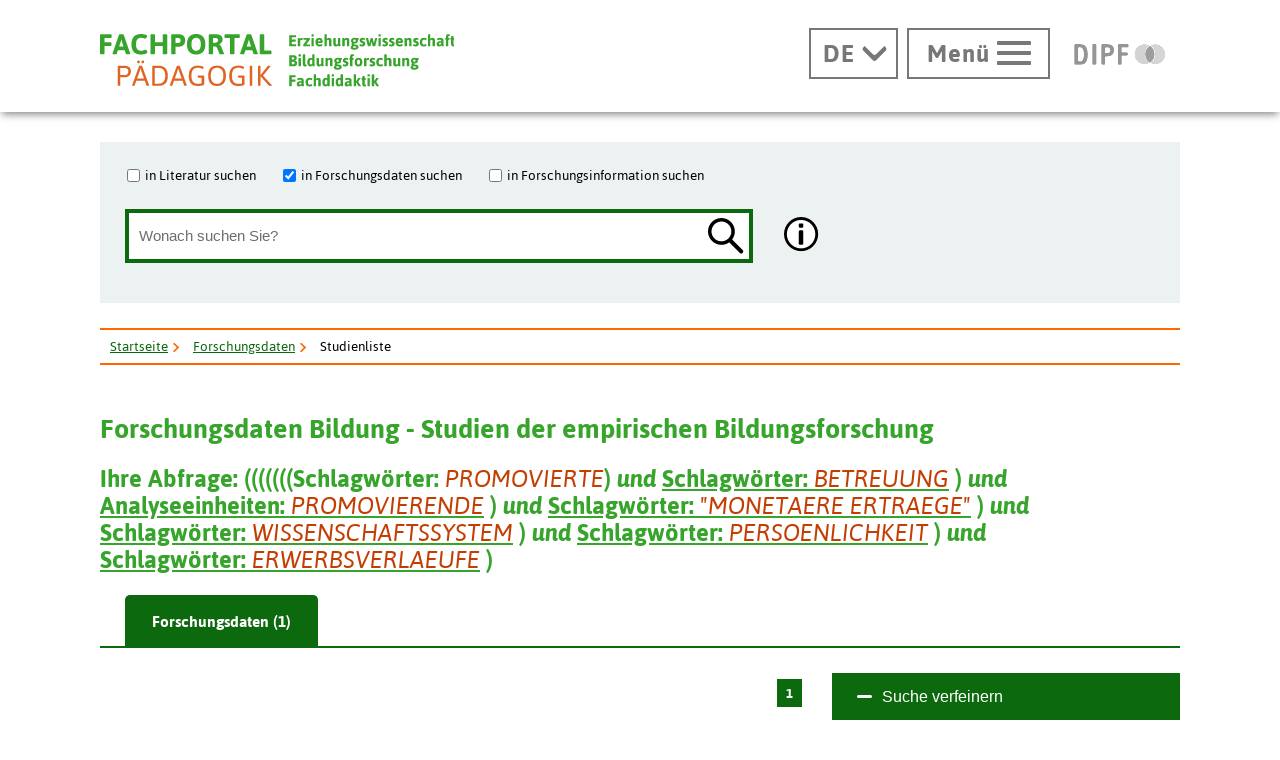

--- FILE ---
content_type: text/html; charset=utf-8
request_url: https://www.fachportal-paedagogik.de/suche/trefferliste.html?ckd=no&mtz=20&facets=y&maxg=11&fisPlus=y&trefferFDZ=1&db=fdz&tab=2&searchIn%5B%5D=fdz&suche=erweitert&feldname1=Schlagw%C3%B6rter&feldinhalt1=%22Promovierte%22&bool1=or&feldname2=Schlagw%C3%B6rterFac&feldinhalt2=betreuung&BoolSelect_2=AND&bool2=and&feldname3=AnalyseeinheitenFac&feldinhalt3=promovierende&BoolSelect_3=AND&bool3=and&feldname4=Schlagw%C3%B6rterFac&feldinhalt4=%22monetaere+ertraege%22&BoolSelect_4=AND&bool4=and&feldname5=Schlagw%C3%B6rterFac&feldinhalt5=wissenschaftssystem&BoolSelect_5=AND&bool5=and&feldname6=Schlagw%C3%B6rterFac&feldinhalt6=persoenlichkeit&BoolSelect_6=AND&bool6=and&feldname7=Schlagw%C3%B6rterFac&feldinhalt7=erwerbsverlaeufe&BoolSelect_7=AND&bool7=and
body_size: 13174
content:
<!DOCTYPE html>
<html lang="de" class="no-js pl">

<head>
  <title>Forschungsdaten - Suchergebnisse - Fachportal Pädagogik</title>
  <meta charset="UTF-8">
  <meta content="width=device-width, initial-scale=1.0, maximum-scale=4.0, user-scalable=1" name="viewport">
  <link rel="canonical" href="https://www.fachportal-paedagogik.de/suche/trefferliste.html?ckd=no&mtz=20&facets=y&maxg=11&fisPlus=y&trefferFDZ=1&db=fdz&tab=2&searchIn[]=fdz&suche=erweitert&feldname1=Schlagw%C3%B6rter&feldinhalt1=%22Promovierte%22&bool1=or&feldname2=Schlagw%C3%B6rterFac&feldinhalt2=betreuung&BoolSelect_2=AND&bool2=and&feldname3=AnalyseeinheitenFac&feldinhalt3=promovierende&BoolSelect_3=AND&bool3=and&feldname4=Schlagw%C3%B6rterFac&feldinhalt4=%22monetaere+ertraege%22&BoolSelect_4=AND&bool4=and&feldname5=Schlagw%C3%B6rterFac&feldinhalt5=wissenschaftssystem&BoolSelect_5=AND&bool5=and&feldname6=Schlagw%C3%B6rterFac&feldinhalt6=persoenlichkeit&BoolSelect_6=AND&bool6=and&feldname7=Schlagw%C3%B6rterFac&feldinhalt7=erwerbsverlaeufe&BoolSelect_7=AND&bool7=and" />


  <!-- Begin Pattern Lab (Required for Pattern Lab to run properly) -->
  <!-- never cache patterns -->
  <meta http-equiv="cache-control" content="max-age=0" />
  <meta http-equiv="cache-control" content="no-cache" />
  <meta http-equiv="expires" content="0" />
  <meta http-equiv="expires" content="Tue, 01 Jan 1980 1:00:00 GMT" />
  <meta http-equiv="pragma" content="no-cache" />

  <link rel="stylesheet" href="/patternLab/styleguide/css/styleguide.min.css?1489051232958" media="all">
  <link rel="stylesheet" href="/patternLab/styleguide/css/prism-typeahead.min.css?1489051232958" media="all" />

  <!-- End Pattern Lab -->

  <meta property="og:title" content="Forschungsdaten - Suchergebnisse - Fachportal Pädagogik" />
  <meta property="og:url" content="https://www.fachportal-paedagogik.de/suche/trefferliste.html?ckd=no&mtz=20&facets=y&maxg=11&fisPlus=y&trefferFDZ=1&db=fdz&tab=2&searchIn[]=fdz&suche=erweitert&feldname1=Schlagw%C3%B6rter&feldinhalt1=%22Promovierte%22&bool1=or&feldname2=Schlagw%C3%B6rterFac&feldinhalt2=betreuung&BoolSelect_2=AND&bool2=and&feldname3=AnalyseeinheitenFac&feldinhalt3=promovierende&BoolSelect_3=AND&bool3=and&feldname4=Schlagw%C3%B6rterFac&feldinhalt4=%22monetaere+ertraege%22&BoolSelect_4=AND&bool4=and&feldname5=Schlagw%C3%B6rterFac&feldinhalt5=wissenschaftssystem&BoolSelect_5=AND&bool5=and&feldname6=Schlagw%C3%B6rterFac&feldinhalt6=persoenlichkeit&BoolSelect_6=AND&bool6=and&feldname7=Schlagw%C3%B6rterFac&feldinhalt7=erwerbsverlaeufe&BoolSelect_7=AND&bool7=and" />
  <meta property="og:image" content="https://www.fachportal-paedagogik.de/img/logo-fpp-gross_1200x630_300dpi.png" />
  <script type="text/javascript" src="/details-shim/details-shim.js"></script>
  <link rel="stylesheet" type="text/css" href="/details-shim/details-shim.css">

  <!-- Begin favicon -->
  <link rel="apple-touch-icon" sizes="180x180" href="/patternLab/img/favicons/fpp/apple-touch-icon.png">
  <link rel="apple-icon" sizes="180x180" href="/patternLab/img/favicons/fpp/apple-icon-180x180.png">
  <link rel="apple-icon" sizes="152x152" href="/patternLab/img/favicons/fpp/apple-icon-152x152.png">
  <link rel="apple-icon" sizes="144x144" href="/patternLab/img/favicons/fpp/apple-icon-144x144.png">
  <link rel="apple-icon" sizes="120x120" href="/patternLab/img/favicons/fpp/apple-icon-120x120.png">
  <link rel="apple-icon" sizes="114x114" href="/patternLab/img/favicons/fpp/apple-icon-114x114.png">
  <link rel="apple-icon" sizes="76x76" href="/patternLab/img/favicons/fpp/apple-icon-76x76.png">
  <link rel="apple-icon" sizes="72x72" href="/patternLab/img/favicons/fpp/apple-icon-72x72.png">
  <link rel="apple-icon" sizes="60x60" href="/patternLab/img/favicons/fpp/apple-icon-60x60.png">
  <link rel="apple-icon" sizes="57x57" href="/patternLab/img/favicons/fpp/apple-icon-57x57.png">
  <link rel="apple-icon" href="/patternLab/img/favicons/fpp/apple-icon.png">
  <link rel="android-icon" sizes="192x192" href="/patternLab/img/favicons/fpp/android-icon-192x192.png">
  <link rel="android-icon" sizes="144x144" href="/patternLab/img/favicons/fpp/android-icon-144x144.png">
  <link rel="android-icon" sizes="96x96" href="/patternLab/img/favicons/fpp/android-icon-96x96.png">
  <link rel="android-icon" sizes="72x72" href="/patternLab/img/favicons/fpp/android-icon-72x72.png">
  <link rel="android-icon" sizes="48x48" href="/patternLab/img/favicons/fpp/android-icon-48x48.png">
  <link rel="android-icon" sizes="36x36" href="/patternLab/img/favicons/fpp/android-icon-36x36.png">
  <link rel="icon" type="image/png" href="/patternLab/img/favicons/fpp/favicon-96x96.png" sizes="96x96">
  <link rel="icon" type="image/png" href="/patternLab/img/favicons/fpp/favicon-32x32.png" sizes="32x32">
  <link rel="icon" type="image/png" href="/patternLab/img/favicons/fpp/favicon-16x16.png" sizes="16x16">
  <link rel="manifest" href="/patternLab/img/favicons/fpp/manifest.json">
  <link rel="mask-icon" href="/patternLab/img/favicons/fpp/safari-pinned-tab.svg" color="#37a42c">
  <link rel="shortcut icon" href="/patternLab/img/favicons/fpp/favicon.ico">
  <meta name="apple-mobile-web-app-title" content="Fachportal Pädagogik">
  <meta name="application-name" content="Fachportal Pädagogik">
  <meta name="msapplication-config" content="/patternLab/img/favicons/fpp/browserconfig.xml">
  <meta name="theme-color" content="#ffffff">

  <!-- End favicon -->

  <!--[if ! lte IE 6]><!-->
  <link href="/patternLab/css/all.dev.css" media="all" rel="stylesheet" type="text/css" />
  <link href="/patternLab/css/shariff.complete.css" media="all" rel="stylesheet" type="text/css" />
  <link href="/patternLab/css/custom-style.css" media="all" rel="stylesheet" type="text/css" />
  <link href="/suggestions.css" media="all" rel="stylesheet" type="text/css" />
  <!--<![endif]-->
  <!--[if ! lte IE 6]><!-->
  <!--[if lt IE 9]><!-->
  <script src="/patternLab/js/libs/html5shiv/html5shiv.js"></script>
  <!--<![endif]-->
  <script src="/js/jquery-3.7.1.min.js"></script>
  <script src="/patternLab/js/libs/head.min.js" type="text/javascript"></script>

  <script src="/patternLab/js/zettings/headjs.dev.js" type="text/javascript"></script>
  <!--<![endif]-->
  <!-- (c) 2016 anatom5 perception marketing GmbH – http://www.anatom5.de – anatom5 setzt bei der Entwicklung von Kommunalportalen auf ein selbst entwickeltes HTML5-Framework, welches ständig weiter entwickelt und durch neue Features ergänzt wird. Die Zusammenstellung unterliegt dem Urheberrecht und darf nicht anderweitig verwendet werden. Der Copyright Hinweis darf nicht entfernt werden -->
<script src="/js/backspace_hack.js" type="text/javascript"></script>
<script src="/js/suggestions.js" type="text/javascript"></script>
<script src="/js/erweiterte_suche.js"></script><meta name="robots" content="noindex,follow"><meta name="viewport" content="width=device-width, height=device-height, initial-scale=1.0, minimum-scale=1.0">
<link href="/start.css" rel="stylesheet" type="text/css" />

</head>

<body class="a5-theme-fpp" id="bodyId" style="font-size:97%" onload=initialSettings();>
<div id="js-modal-page">
<script>
        document.cookie='fpp_standard_cookie=1 ; domain=.fachportal-paedagogik.de; path=/; SameSite=Strict';
        fpp_cookieDomain='.fachportal-paedagogik.de';
</script>
<nav id="skip-top" role="navigation" aria-label="Übersprung-Navigation">
  <ul class="ym-skiplinks a5-nav-skiplinks">
    <li class="a5-nav-skiplinks-list">
      <a href="#skip-content-main" class="a5-nav-skiplinks-list-link ym-skip">zum Inhalt</a>
    </li>
    <li class="a5-nav-skiplinks-list">
      <a href="#skip-nav-main" class="a5-nav-skiplinks-list-link ym-skip">zur Navigation</a>
    </li>
    <li class="a5-nav-skiplinks-list">
      <a href="#skip-nav-meta" class="a5-nav-skiplinks-list-link ym-skip">zur Hilfsnavigation</a>
    </li>
    <li class="a5-nav-skiplinks-list">
      <a href="#a5-anker-search-section" class="a5-nav-skiplinks-list-link ym-skip">zur Suche</a>
    </li>
  </ul>
</nav>
<!-- End: #skip-top .ym-skiplinks -->
 
<header id="skip-nav-main" role="banner" aria-label="Kopfbereich mit Hauptnavigation und Logo">
  <div class="a5-wrapper-outer-header">
    <div class="a5-wrapper-header ym-wrapper">
      <div class="a5-wbox-header ym-wbox ym-contain-dt">
<h1>
      <a href="/" class="svg-wrapper" aria-label="Fachportal Pädagogik" title="Fachportal Pädagogik">
    <span class="ym-hideme">Fachportal Pädagogik</span>
  <!-- svg inline -->
  <span class="svg-with-fallback" aria-hidden="true">
    <img class="svg-with-fallback-svg" alt="Fachportal Pädagogik" src="/patternLab/img/svg/logo-fpp-mit-claim.svg">
    <img class="svg-with-fallback-img" alt="Fachportal Pädagogik" src="/patternLab/img/png/logo-fpp-mit-claim.png">
  </span>
  <!-- END: svg inline -->
  </a>
  <!-- /.svg-wrapper -->
</h1>

        <div class="float-right a5-header-right a5-sm-only">
<a href="#a5-anker-search-section" class="svg-wrapper a5-icon-search-toggler js-search-toggler a5-border-gray" title="Suche öffnen" aria-label="Suche öffnen">
  <span class="a5-icon-search-toggler-open">
    <span class="ym-hideme">Zur Suche</span>
    <span aria-hidden="true">
      <img alt="Lupe" src="/patternLab/img/png/icon_lupe-schwarz-fpp.png">
    </span>
  </span>
  <span class="a5-icon-search-toggler-close">
    <span class="ym-hideme">Suche schließen</span>
    <span aria-hidden="true">
      <img alt="Suche schließen" src="/patternLab/img/png/icon_close-link-vorschlagen.png">
    </span>
  </span>
</a>
 
<a href="#ym-anker-offcanvas-nav" class="svg-wrapper a5-icon-text-menu js-offcanvas-nav-toggler a5-border-gray a5-svg-hover" title="Hauptmenü öffnen" aria-label="Hauptmenü öffnen">
  <span class="a5-display-desktop">Menü</span>
  <span class="a5-svg-hover-default">
    <span class="svg-with-fallback" aria-hidden="true">
      <img class="svg-with-fallback-svg" alt="Burgermenü" src="/patternLab/img/svg/icon_theme-menu-grau.svg">
      <img class="svg-with-fallback-img" alt="Burgermenü" src="/patternLab/img/png/icon_theme-menu-grau.png">
    </span>
  </span>
  <span class="a5-svg-hover-active">
    <span class="svg-with-fallback" aria-hidden="true">
      <img class="svg-with-fallback-svg" alt="Burgermenü" src="/patternLab/img/svg/icon_theme-menu-weiss.svg">
      <img class="svg-with-fallback-img" alt="Burgermenü" src="/patternLab/img/png/icon_theme-menu-weiss.png">
    </span>
  </span>
</a>

        </div>
      </div>
      <!-- /.a5-wbox-header -->
    </div>
    <!-- /.a5-wrapper-header -->
  </div>
  <!-- /.a5-wrapper-outer-header -->
</header>

<main role="main">

<section>
  <div class="a5-section-buttons-logos ym-wrapper">
    <div class="a5-wbox-buttons-logos ym-wbox ym-contain-dt">
      <div class="float-right a5-header-right a5-desktop-only">

<nav class="a5-lang-wrapper">
  <div class="a5-lang-inner">
    <h2 class="a5-lang-headline a5-h4 js-lang-list"><a href="#" title="Sprachwechsel" aria-label="Sprachwechsel"><span class="ym-hideme">Aktuelle Sprache:</span><abbr title="Deutsch">DE</abbr></a></h2>
    <div class="a5-lang-list js-lang-list">
      <ul class="a5-lang-list-level1 a5-list-style-none">
<li class="a5-lang-list-level1-item">
          <a href="/en/suche/trefferliste.html?ckd=no&mtz=20&facets=y&maxg=11&fisPlus=y&trefferFDZ=1&db=fdz&tab=2&searchIn[]=fdz&suche=erweitert&feldname1=Schlagw%C3%B6rter&feldinhalt1=%22Promovierte%22&bool1=or&feldname2=Schlagw%C3%B6rterFac&feldinhalt2=betreuung&BoolSelect_2=AND&bool2=and&feldname3=AnalyseeinheitenFac&feldinhalt3=promovierende&BoolSelect_3=AND&bool3=and&feldname4=Schlagw%C3%B6rterFac&feldinhalt4=%22monetaere+ertraege%22&BoolSelect_4=AND&bool4=and&feldname5=Schlagw%C3%B6rterFac&feldinhalt5=wissenschaftssystem&BoolSelect_5=AND&bool5=and&feldname6=Schlagw%C3%B6rterFac&feldinhalt6=persoenlichkeit&BoolSelect_6=AND&bool6=and&feldname7=Schlagw%C3%B6rterFac&feldinhalt7=erwerbsverlaeufe&BoolSelect_7=AND&bool7=and" class="a5-lang-list-level1-link"><abbr title="Englisch">EN</abbr></a>
        </li>

      </ul>
    </div>
  </div>
</nav>

<a href="#ym-anker-offcanvas-nav" class="svg-wrapper a5-icon-text-menu js-offcanvas-nav-toggler a5-border-gray a5-svg-hover" title="Hauptmenü öffnen" aria-label="Hauptmenü öffnen">
  <span class="a5-display-desktop">Menü</span>
  <span class="a5-svg-hover-default">
    <span class="svg-with-fallback" aria-hidden="true">
      <img class="svg-with-fallback-svg" alt="Burgermenü" src="/patternLab/img/svg/icon_theme-menu-grau.svg">
      <img class="svg-with-fallback-img" alt="Burgermenü" src="/patternLab/img/png/icon_theme-menu-grau.png">
    </span>
  </span>
  <span class="a5-svg-hover-active">
    <span class="svg-with-fallback" aria-hidden="true">
      <img class="svg-with-fallback-svg" alt="Burgermenü" src="/patternLab/img/svg/icon_theme-menu-weiss.svg">
      <img class="svg-with-fallback-img" alt="Burgermenü" src="/patternLab/img/png/icon_theme-menu-weiss.png">
    </span>
  </span>
</a>
 
<a href="https://www.dipf.de/" class="svg-wrapper a5-logo-dipf-small a5-svg-hover" aria-label="DIPF | Leibniz-Institut für Bildungsforschung und Bildungsinformation" title="DIPF | Leibniz-Institut für Bildungsforschung und Bildungsinformation">
  <span class="ym-hideme">DIPF | Leibniz-Institut für Bildungsforschung und Bildungsinformation</span>
  <!-- svg inline -->
  <span class="a5-svg-hover-default">
    <span class="svg-with-fallback" aria-hidden="true">
      <img class="svg-with-fallback-svg" alt="DIPF | Leibniz-Institut für Bildungsforschung und Bildungsinformation" src="/patternLab/img/svg/logo-dipf-fpp-pedocs-grau.svg">
      <img class="svg-with-fallback-img" alt="DIPF | Leibniz-Institut für Bildungsforschung und Bildungsinformation" src="/patternLab/img/png/logo-dipf-fpp-pedocs-grau.png">
     </span>
  <!-- END: svg inline -->
  </span>

  <span class="a5-svg-hover-active">
      <span class="svg-with-fallback" aria-hidden="true">
        <img class="svg-with-fallback-svg" alt="DIPF | Leibniz-Institut für Bildungsforschung und Bildungsinformation" src="/patternLab/img/svg/logo-dipf-original.svg">
        <img class="svg-with-fallback-img" alt="DIPF | Leibniz-Institut für Bildungsforschung und Bildungsinformation" src="/patternLab/img/png/logo-dipf-original.png">
       </span>
  <!-- END: svg inline -->
  </span>
</a>
<!-- /.svg-wrapper -->

      </div>
    </div>
    <!-- /.a5-wrapper-header -->
  </div>
  <!-- /.a5-wrapper-outer-header -->
</section>
 
<section>
  <div class="ym-wrapper a5-section-search-header">
    <div class="ym-wbox">
      <div class="a5-bg-color-second a5-spacing-inner-normal a5-section-search-header-inner">

        <h2 id="a5-anker-search-section" class="ym-hideme">Suche</h2>
<form method="get" action="/suche/trefferliste.html" class="a5-search-form-header a5-search-form-header-extended ym-contain-dt" name="Formular" >

  <fieldset class="ym-fbox ym-hlist a5-list-style-none a5-search-input-checkbox">
    <legend class="ym-hideme">Wo soll gesucht werden?</legend>
    <ul>
      <li>
        <input type="checkbox"  name="searchIn[]" id="fis" value ="fis" />
        <label for="fis">in Literatur suchen</label>
      </li>
      <li>
        <input type="checkbox" checked="checked"  name="searchIn[]" id="fdz" value="fdz"/>
        <label for="fdz">in Forschungsdaten suchen</label>
      </li>
      <li>
        <input type="checkbox"  name="searchIn[]" id="fin" value="fin"/>
        <label for="fin">in Forschungsinformation suchen</label>
      </li>
    </ul>
  </fieldset>
  <div class="a5-search-input">
    <div class="ym-fbox a5-search-input-box">
      <label for="search" class="ym-hideme">Wonach suchen Sie?</label>
      <input type="hidden" name="feldname1" id="feldname1einfach" value="Freitext">
      <input type="hidden" name="bool1" value="AND">

      <input type="hidden" name="suche" value="einfach" >
      <input type="search" class="a5-search-form__input" name="feldinhalt1" id="feldinhalt1einfach" size="48" maxlenght="92" title="Suchbegriff" placeholder="Wonach suchen Sie?" value="" onkeypress="return disableKeys(event,'suggestion_list1einfach','feldinhalt1einfach')" onkeydown="return disableKeys(event,'suggestion_list1einfach','feldinhalt1einfach')" onkeyup="showSuggestions(this, event, this.value, 'feldname1einfach', 'feldinhalt1einfach', 'suggestion_list1einfach', '/literatur/get_schlagwort.php', [&quot;Freitext&quot;], [], [])"  onfocus="document.getElementById('feldinhalt1einfach').setAttribute('autocomplete', 'off');" onclick="showSuggestions(this, event, this.value, 'feldname1einfach', 'feldinhalt1einfach', 'suggestion_list1einfach', '/literatur/get_schlagwort.php', [&quot;Freitext&quot;], [], [])"  ><script type="text/javascript">
    document.getElementById("feldinhalt1einfach").setAttribute("autocomplete", "off")</script><div id="suggestion_list1einfach" class="suggestions"></div>

<script type="text/javascript">
  selected_index["feldinhalt1einfach"] = 0;
</script>
</div><button type="submit" class="a5-icon-search a5-button-nothing svg-wrapper a5-svg-hover ">
  <span class="ym-hideme">Suchen</span>
  <!-- svg inline -->
  <span class="a5-svg-hover-default">
    <span class="svg-with-fallback" aria-hidden="true">
      <img class="svg-with-fallback-svg" alt="Lupe" src="/patternLab/img/svg/icon_lupe-schwarz-fpp.svg">
      <img class="svg-with-fallback-img" alt="Lupe" src="/patternLab/img/png/icon_lupe-schwarz-fpp.png">
    </span>
  </span>
  <span class="a5-svg-hover-active">
    <span class="svg-with-fallback" aria-hidden="true">
      <img class="svg-with-fallback-svg" alt="Lupe" src="/patternLab/img/svg/icon_lupe-weiss-fpp.svg">
      <img class="svg-with-fallback-img" alt="Lupe" src="/patternLab/img/png/icon_lupe-weiss-fpp.png">
    </span>
  </span>
  </button>
  </div>

<div class="a5-icon-search-info-button ">
  <a href="#modal-atoms_button_search_info_fpp_1" class="js-modal a5-button-nothing svg-wrapper a5-svg-hover  " data-modal-prefix-class="simple" data-modal-content-id="modal-atoms_button_search_info_fpp_1" data-modal-title="Die einfache Suche unterstützt folgende Möglichkeiten:"
    data-modal-close-text="Schließen" data-modal-close-title="Fenster Schließen" title="Hilfe anzeigen.">
    <span class="ym-hideme">Hier finden Sie weiterführende Informationen.</span>
    <!-- svg inline -->
    <span class="a5-svg-hover-default">
    <span class="svg-with-fallback" aria-hidden="true">
      <img class="svg-with-fallback-svg" alt="Info" src="/patternLab/img/svg/icon_info-rund-schwarz-weiss.svg">
      <img class="svg-with-fallback-img" alt="Info" src="/patternLab/img/png/icon_info-rund-schwarz-weiss.png">
  </span>
    <!-- END: svg inline -->
    </span>

    <span class="a5-svg-hover-active">
      <span class="svg-with-fallback" aria-hidden="true">
      <img class="svg-with-fallback-svg" alt="Info" src="/patternLab/img/svg/icon_info-rund-schwarz-weiss-hover.svg">
      <img class="svg-with-fallback-img" alt="Info" src="/patternLab/img/png/icon_info-rund-schwarz-weiss-hover.png">
    </span>
    </span>
    </a>
</div>
<div id="modal-atoms_button_search_info_fpp_1" class="js-hidden">

<p><strong>Groß-/Kleinschreibung</strong>: wird nicht unterschieden.</p>
<p><strong>Verknüpfung</strong> von Suchbegriffen: Und-Verknüpfung ist voreingestellt</p>
<p><strong>Platzhalter:</strong></p>
<ul>
<li>* für <strong>mehrere Zeichen</strong></li>
<li>_ für <strong>ein einzelnes Zeichen</strong> innerhalb eines Wortes</li>
</ul>
<p><strong>Suche auf Rubrik einschränken</strong>
Oberhalb der Eingabezeile finden Sie 3 Checkboxen, über die Sie die Suche auf eine oder mehrere Rubriken einschränken oder erweitern können. Die Voreinstellung variiert je nach Standort. Die gewünschte Treffermenge können Sie nach der Suche auch per Tab auswählen.</p>
<p><strong>Suche mit Autocomplete (Suchwortvervollständigung)</strong>
Nach Eingabe der ersten Buchstaben wird eine Liste mit den am häufigsten vorkommenden Indextermen (Schlagwörter, Personen) der FIS Bildung Literaturdatenbank angezeigt. Es können mehrere Werte in ein Feld übernommen werden. Die Eingabe eines eigenen Suchbegriffs ist möglich.</p>
<p><strong>Suchphrase</strong>: muss in &quot; &quot; eingeschlossen werden.<br />
&nbsp;<br />
<strong><a href="https://www.youtube.com/watch?v=NcHg6B1oovA" title="FIS Bildung Literaturdatenbank im Fachportal Pädagogik">Manual zur Literaturrecherche auf YouTube</a></strong><br />
Dank an die Universitätsbibliothek der Justus-Liebig-Universität Gießen<br />
&nbsp;<br />
<strong><a href="/literatur/informieren/informieren.html" title="Informationen über den Suchraum">Informationen über den Suchraum</a></strong></p>
</div>

</form>
<!-- end a5-search-form -->

      </div>
<script>
      function saveSettingsGlobalMessage(msgId, lifetime) {
  var d = new Date();
  d = new Date(d.getTime() +lifetime*1000);
  var o=new Object();

  //var s=window.JSON.stringify(o);
  document.cookie='fpp_has_read_'+msgId+ '=1 ; expires='+  d.toGMTString()+'; domain=.fachportal-paedagogik.de; path=/; ';
  $('#'+msgId+'-box').css('display', 'none');
}
</script>
    </div>
    <!-- /.ym-wbox -->
  </div>
</section>
<!--end section-->
 <script type="application/ld+json">
{
  "@context": "https://schema.org",
  "@type": "BreadcrumbList",
  "itemListElement": [
                       {"@type": "ListItem", "position": 1, "name": "Startseite", "item": "https://www.fachportal-paedagogik.de/" },
                       {"@type": "ListItem", "position": 2, "name": "Forschungsdaten", "item": "https://www.fachportal-paedagogik.de/forschungsdaten/" },
                       {"@type": "ListItem", "position": 3, "name": "Studienliste"}
                     ]
}
</script>

<section id="ariadne-pfad">
  <div class="ym-wrapper a5-breadcrumb-section a5-spacing-bottom-large">
    <div class="ym-wbox">
      <div class="a5-border-top-bottom ym-contain-dt">
        <h2 class="ym-hideme">Ariadne Pfad:</h2>
<nav role="navigation" aria-label="Brotkrümelnavigation">
  <div class="a5-breadcrumb-nav ym-hlist">
    <ul class="a5-breadcrumb-nav__list">
      <!-- inverted section for mustache: for active links -->
      <li class="a5-breadcrumb-nav__item"><a href="/" class="a5-breadcrumb-nav__link " >Startseite</a></li>
      <!-- inverted section for mustache: for active links -->
      <li class="a5-breadcrumb-nav__item"><a href="/forschungsdaten/" class="a5-breadcrumb-nav__link " >Forschungsdaten</a></li>
      <!-- inverted section for mustache: for active links -->
      <li class="a5-breadcrumb-nav__item"><strong class="a5-breadcrumb-nav__active " >Studienliste</strong></li></ul>
    <!--end a5-breadcrumb-nav__list-->
  </div>
</nav>
<!--a5-breadcrumb-nav-->
</div>
    </div>
    <!--end ym-wbox ym-contain-dt -->
  </div>
  <!--end ym-wrapper a5-social-media-section -->
</section>

  <div class="a5-wrapper-main ym-wrapper">
    <div id="skip-content-main" class="a5-wbox-main ym-wbox">
      <h2 class="ym-hideme">Inhalt</h2>
      <article>
<input id="currentPositionInDocument" type="text" value="0" style="display:none;" title="technische variable" />
<h3 id="suchergebnisse">Forschungsdaten Bildung - Studien der empirischen Bildungsforschung</h3><h4>Ihre Abfrage: <b>(</b><b>(</b><b>(</b><b>(</b><b>(</b><b>(</b><b>(</b>Schlagwörter: <em class="a5-text-orange a5-text-normal">PROMOVIERTE</em><b>)</b> <i> und</i> <a href="/suche/trefferliste.html?ckd=no&amp;mtz=20&amp;facets=y&amp;maxg=11&amp;fisPlus=y&amp;trefferFDZ=1&amp;db=fdz&amp;tab=2&amp;searchIn[]=fdz&amp;suche=erweitert&amp;feldname1=Schlagw%C3%B6rter&amp;feldinhalt1=%22Promovierte%22&amp;bool1=or&amp;feldname3=AnalyseeinheitenFac&amp;feldinhalt3=promovierende&amp;BoolSelect_3=AND&amp;bool3=and&amp;feldname4=Schlagw%C3%B6rterFac&amp;feldinhalt4=%22monetaere+ertraege%22&amp;BoolSelect_4=AND&amp;bool4=and&amp;feldname5=Schlagw%C3%B6rterFac&amp;feldinhalt5=wissenschaftssystem&amp;BoolSelect_5=AND&amp;bool5=and&amp;feldname6=Schlagw%C3%B6rterFac&amp;feldinhalt6=persoenlichkeit&amp;BoolSelect_6=AND&amp;bool6=and&amp;feldname7=Schlagw%C3%B6rterFac&amp;feldinhalt7=erwerbsverlaeufe&amp;BoolSelect_7=AND&amp;bool7=and" title="entfernen">Schlagwörter: <em class="a5-text-orange a5-text-normal">BETREUUNG</em><img src="/img/x_rot_8x8.png" alt="" width=8 height=8 style="position:relative; top:0.3em;"></a> <b>)</b> <i> und</i> <a href="/suche/trefferliste.html?ckd=no&amp;mtz=20&amp;facets=y&amp;maxg=11&amp;fisPlus=y&amp;trefferFDZ=1&amp;db=fdz&amp;tab=2&amp;searchIn[]=fdz&amp;suche=erweitert&amp;feldname1=Schlagw%C3%B6rter&amp;feldinhalt1=%22Promovierte%22&amp;bool1=or&amp;feldname2=Schlagw%C3%B6rterFac&amp;feldinhalt2=betreuung&amp;BoolSelect_2=AND&amp;bool2=and&amp;feldname4=Schlagw%C3%B6rterFac&amp;feldinhalt4=%22monetaere+ertraege%22&amp;BoolSelect_4=AND&amp;bool4=and&amp;feldname5=Schlagw%C3%B6rterFac&amp;feldinhalt5=wissenschaftssystem&amp;BoolSelect_5=AND&amp;bool5=and&amp;feldname6=Schlagw%C3%B6rterFac&amp;feldinhalt6=persoenlichkeit&amp;BoolSelect_6=AND&amp;bool6=and&amp;feldname7=Schlagw%C3%B6rterFac&amp;feldinhalt7=erwerbsverlaeufe&amp;BoolSelect_7=AND&amp;bool7=and" title="entfernen">Analyseeinheiten: <em class="a5-text-orange a5-text-normal">PROMOVIERENDE</em><img src="/img/x_rot_8x8.png" alt="" width=8 height=8 style="position:relative; top:0.3em;"></a> <b>)</b> <i> und</i> <a href="/suche/trefferliste.html?ckd=no&amp;mtz=20&amp;facets=y&amp;maxg=11&amp;fisPlus=y&amp;trefferFDZ=1&amp;db=fdz&amp;tab=2&amp;searchIn[]=fdz&amp;suche=erweitert&amp;feldname1=Schlagw%C3%B6rter&amp;feldinhalt1=%22Promovierte%22&amp;bool1=or&amp;feldname2=Schlagw%C3%B6rterFac&amp;feldinhalt2=betreuung&amp;BoolSelect_2=AND&amp;bool2=and&amp;feldname3=AnalyseeinheitenFac&amp;feldinhalt3=promovierende&amp;BoolSelect_3=AND&amp;bool3=and&amp;feldname5=Schlagw%C3%B6rterFac&amp;feldinhalt5=wissenschaftssystem&amp;BoolSelect_5=AND&amp;bool5=and&amp;feldname6=Schlagw%C3%B6rterFac&amp;feldinhalt6=persoenlichkeit&amp;BoolSelect_6=AND&amp;bool6=and&amp;feldname7=Schlagw%C3%B6rterFac&amp;feldinhalt7=erwerbsverlaeufe&amp;BoolSelect_7=AND&amp;bool7=and" title="entfernen">Schlagwörter: <em class="a5-text-orange a5-text-normal">"MONETAERE ERTRAEGE"</em><img src="/img/x_rot_8x8.png" alt="" width=8 height=8 style="position:relative; top:0.3em;"></a> <b>)</b> <i> und</i> <a href="/suche/trefferliste.html?ckd=no&amp;mtz=20&amp;facets=y&amp;maxg=11&amp;fisPlus=y&amp;trefferFDZ=1&amp;db=fdz&amp;tab=2&amp;searchIn[]=fdz&amp;suche=erweitert&amp;feldname1=Schlagw%C3%B6rter&amp;feldinhalt1=%22Promovierte%22&amp;bool1=or&amp;feldname2=Schlagw%C3%B6rterFac&amp;feldinhalt2=betreuung&amp;BoolSelect_2=AND&amp;bool2=and&amp;feldname3=AnalyseeinheitenFac&amp;feldinhalt3=promovierende&amp;BoolSelect_3=AND&amp;bool3=and&amp;feldname4=Schlagw%C3%B6rterFac&amp;feldinhalt4=%22monetaere+ertraege%22&amp;BoolSelect_4=AND&amp;bool4=and&amp;feldname6=Schlagw%C3%B6rterFac&amp;feldinhalt6=persoenlichkeit&amp;BoolSelect_6=AND&amp;bool6=and&amp;feldname7=Schlagw%C3%B6rterFac&amp;feldinhalt7=erwerbsverlaeufe&amp;BoolSelect_7=AND&amp;bool7=and" title="entfernen">Schlagwörter: <em class="a5-text-orange a5-text-normal">WISSENSCHAFTSSYSTEM</em><img src="/img/x_rot_8x8.png" alt="" width=8 height=8 style="position:relative; top:0.3em;"></a> <b>)</b> <i> und</i> <a href="/suche/trefferliste.html?ckd=no&amp;mtz=20&amp;facets=y&amp;maxg=11&amp;fisPlus=y&amp;trefferFDZ=1&amp;db=fdz&amp;tab=2&amp;searchIn[]=fdz&amp;suche=erweitert&amp;feldname1=Schlagw%C3%B6rter&amp;feldinhalt1=%22Promovierte%22&amp;bool1=or&amp;feldname2=Schlagw%C3%B6rterFac&amp;feldinhalt2=betreuung&amp;BoolSelect_2=AND&amp;bool2=and&amp;feldname3=AnalyseeinheitenFac&amp;feldinhalt3=promovierende&amp;BoolSelect_3=AND&amp;bool3=and&amp;feldname4=Schlagw%C3%B6rterFac&amp;feldinhalt4=%22monetaere+ertraege%22&amp;BoolSelect_4=AND&amp;bool4=and&amp;feldname5=Schlagw%C3%B6rterFac&amp;feldinhalt5=wissenschaftssystem&amp;BoolSelect_5=AND&amp;bool5=and&amp;feldname7=Schlagw%C3%B6rterFac&amp;feldinhalt7=erwerbsverlaeufe&amp;BoolSelect_7=AND&amp;bool7=and" title="entfernen">Schlagwörter: <em class="a5-text-orange a5-text-normal">PERSOENLICHKEIT</em><img src="/img/x_rot_8x8.png" alt="" width=8 height=8 style="position:relative; top:0.3em;"></a> <b>)</b> <i> und</i> <a href="/suche/trefferliste.html?ckd=no&amp;mtz=20&amp;facets=y&amp;maxg=11&amp;fisPlus=y&amp;trefferFDZ=1&amp;db=fdz&amp;tab=2&amp;searchIn[]=fdz&amp;suche=erweitert&amp;feldname1=Schlagw%C3%B6rter&amp;feldinhalt1=%22Promovierte%22&amp;bool1=or&amp;feldname2=Schlagw%C3%B6rterFac&amp;feldinhalt2=betreuung&amp;BoolSelect_2=AND&amp;bool2=and&amp;feldname3=AnalyseeinheitenFac&amp;feldinhalt3=promovierende&amp;BoolSelect_3=AND&amp;bool3=and&amp;feldname4=Schlagw%C3%B6rterFac&amp;feldinhalt4=%22monetaere+ertraege%22&amp;BoolSelect_4=AND&amp;bool4=and&amp;feldname5=Schlagw%C3%B6rterFac&amp;feldinhalt5=wissenschaftssystem&amp;BoolSelect_5=AND&amp;bool5=and&amp;feldname6=Schlagw%C3%B6rterFac&amp;feldinhalt6=persoenlichkeit&amp;BoolSelect_6=AND&amp;bool6=and" title="entfernen">Schlagwörter: <em class="a5-text-orange a5-text-normal">ERWERBSVERLAEUFE</em><img src="/img/x_rot_8x8.png" alt="" width=8 height=8 style="position:relative; top:0.3em;"></a> <b>)</b></h4><script type="text/javascript">
                function eventFire(el, etype){
                  if (el.fireEvent) {
                    el.fireEvent('on' + etype);
                  } else {
                    var evObj = document.createEvent('Events');
                    evObj.initEvent(etype, true, false);
                    el.dispatchEvent(evObj);
                  }
                }

                function jjfunc(req) {
                  var link="/suche/trefferliste.html?"+req;
                  window.location.href=link;
                  }
</script>
 <nav class="a5-nav-tabs" role="navigation" aria-label="Suchergebnisse in diesen Bereichen">
              <ul class="ym-contain-dt a5-nav-tabs-list"><li class="a5-nav-tabs-item a5-nav-tabs-current">
                          <span class="ym-hideme">Aktueller Bereich: </span>Forschungsdaten (1)
                          </li></ul></nav><script type="text/javascript">
function dsKlappen(id, status) {
  var elemShort=document.getElementById("moreShort"+id);
  var elemLong=document.getElementById("moreLong"+id);
  if (status == 0 ) {
    elemShort.style.display="inline";
    elemLong.style.display="none";
  }
  else {
    elemShort.style.display="none";
    elemLong.style.display="inline";
  }
}
</script>
<h5 class="ym-hideme">Literatur</h5>
          <div class="ym-grid a5-linearize-level-2">
            <div class="ym-g66 ym-gl">
              <div class="ym-gbox-left">
<form class="ym-form ym-full linearize-form" action="/suche/trefferliste.html" method="post" id="faform" name="faform"><input type="hidden" name="ckd" value="no"><input type="hidden" name="mtz" value="20"><input type="hidden" name="facets" value="y"><input type="hidden" name="fisPlus" value="y"><input type="hidden" name="trefferFDZ" value="1"><input type="hidden" name="db" value="fdz"><input type="hidden" name="tab" value="2"><input type="hidden" name="searchIn[]" value="fdz"><input type="hidden" name="suche" value="erweitert"><input type="hidden" name="feldname1" value="Schlagw&ouml;rter"><input type="hidden" name="feldinhalt1" value="&quot;Promovierte&quot;"><input type="hidden" name="bool1" value="or"><input type="hidden" name="feldname2" value="Schlagw&ouml;rterFac"><input type="hidden" name="feldinhalt2" value="betreuung"><input type="hidden" name="BoolSelect_2" value="AND"><input type="hidden" name="bool2" value="and"><input type="hidden" name="feldname3" value="AnalyseeinheitenFac"><input type="hidden" name="feldinhalt3" value="promovierende"><input type="hidden" name="BoolSelect_3" value="AND"><input type="hidden" name="bool3" value="and"><input type="hidden" name="feldname4" value="Schlagw&ouml;rterFac"><input type="hidden" name="feldinhalt4" value="&quot;monetaere ertraege&quot;"><input type="hidden" name="BoolSelect_4" value="AND"><input type="hidden" name="bool4" value="and"><input type="hidden" name="feldname5" value="Schlagw&ouml;rterFac"><input type="hidden" name="feldinhalt5" value="wissenschaftssystem"><input type="hidden" name="BoolSelect_5" value="AND"><input type="hidden" name="bool5" value="and"><input type="hidden" name="feldname6" value="Schlagw&ouml;rterFac"><input type="hidden" name="feldinhalt6" value="persoenlichkeit"><input type="hidden" name="BoolSelect_6" value="AND"><input type="hidden" name="bool6" value="and"><input type="hidden" name="feldname7" value="Schlagw&ouml;rterFac"><input type="hidden" name="feldinhalt7" value="erwerbsverlaeufe"><input type="hidden" name="BoolSelect_7" value="AND"><input type="hidden" name="bool7" value="and"><div class="ym-contain-dt">
    <nav class="ym-hlist ym-noprint a5-nav-pagination a5-pagination-right" role="navigation" aria-label="Pagination">
  <ul class="a5-nav-pagination__list">
					<li class="a5-nav-pagination__item a5-nav-pagination__active"><strong>1</strong></li></ul>
</nav>
</div>

  <fieldset class="ym-grid linearize-level-1 a5-border-bottom">
    <legend class="ym-hideme">Trefferliste Einstellungen</legend>
    <div class="ym-g30 ym-gl">
      <div class="ym-gbox ym-fbox">
      </div>
    </div>
    <div class="ym-g30 ym-gl">
      <div class="ym-gbox ym-fbox ym-contain-dt"></div>
    </div>
    <div class="ym-g20 ym-gl">
      <div class="ym-gbox ym-fbox">
        <label for="mtz" class="ym-hideme">Anzahl der Treffer</label>
        <select id="mtz" name="mtz" size="1" onchange="this.form.submit();"><option value="5">5 Treffer anzeigen</option><option value="10">10 Treffer anzeigen</option><option selected="selected" value="20">20 Treffer anzeigen</option><option value="50">50 Treffer anzeigen</option><option value="100">100 Treffer anzeigen</option><option value="200">200 Treffer anzeigen</option></select>
      </div>
    </div>
    <div class="ym-g20 ym-gr">
      <div class="ym-gbox ym-fbox">
        <label for="sort" class="ym-hideme">Sortieren</label>
        <select id="sort" name="sort" size="1" onchange="this.form.submit();"><option selected="selected" value="abc">alphabetisch</option><option value="lfz">chronologisch</option><option value="rel">Suchworthäufigkeit</option></select>
      </div>
    </div>
  </fieldset>
  <fieldset class="ym-fbox-wrap ym-vlist a5-list-style-type-none a5-list-hits-checkboxes">
    <legend class="ym-hideme">Liste der Treffer</legend>
    <ul>
		<li class="ym-fbox ym-contain-dt a5-border-bottom"><span class="book-list-item">
              <span class="a5-book-list-item-position">1</span><span><a href="/forschungsdaten/studiendetails.php?id=s423&amp;mstn=1&amp;next=&amp;prev=&amp;nr=1&amp;ckd=no&amp;mtz=20&amp;facets=y&amp;maxg=11&amp;fisPlus=y&amp;trefferFDZ=1&amp;db=fdz&amp;tab=2&amp;searchIn[]=fdz&amp;suche=erweitert&amp;feldname1=Schlagw%C3%B6rter&amp;feldinhalt1=%22Promovierte%22&amp;bool1=or&amp;feldname2=Schlagw%C3%B6rterFac&amp;feldinhalt2=betreuung&amp;BoolSelect_2=AND&amp;bool2=and&amp;feldname3=AnalyseeinheitenFac&amp;feldinhalt3=promovierende&amp;BoolSelect_3=AND&amp;bool3=and&amp;feldname4=Schlagw%C3%B6rterFac&amp;feldinhalt4=%22monetaere+ertraege%22&amp;BoolSelect_4=AND&amp;bool4=and&amp;feldname5=Schlagw%C3%B6rterFac&amp;feldinhalt5=wissenschaftssystem&amp;BoolSelect_5=AND&amp;bool5=and&amp;feldname6=Schlagw%C3%B6rterFac&amp;feldinhalt6=persoenlichkeit&amp;BoolSelect_6=AND&amp;bool6=and&amp;feldname7=Schlagw%C3%B6rterFac&amp;feldinhalt7=erwerbsverlaeufe&amp;BoolSelect_7=AND&amp;bool7=and&amp;nHits=1&amp;marker=1">National Academics Panel Study (Nacaps) 2018</a></span><span class="a5-book-list-item">Nacaps steht für ?National Academics Panel Study? (?Nationales Akademikerpanel?) und ist eine vom Bundesministerium für Bildung und Forschung (BMBF) geförderte Längsschnittstudie zu Promovierenden und Promovierten in Deutschland. Ziel des Projekts ist es, sowohl deutschlandweit <span id="moreLongs423" style="display:none">repräsentative Querschnittsdaten zu den Qualifizierungsbedingungen als auch Längsschnittdaten zu den individuellen Erwerbs- und Karriereverläufen Promovierender und Promovierter innerhalb und außerhalb der Wissenschaft zu erheben. Die Nacaps-Studienreihe ist dabei als Multi-Kohorten-Panel-Design konzipiert.
Nacaps 2018 bildet als erste Kohorte den Auftakt dieser Studienreihe. Im Jahr 2019 wurden an 53 promotionsberechtigten Hochschulen in Deutschland alle dort zum 01.12.2018 registrierten Promovierenden zu einer ersten Online-Befragung eingeladen. Weitere Panelerhebungen folgen in einem jährlichen Abstand.
Zu den thematischen Schwerpunkten zählen beispielsweise Art und Struktur der Promotion, Promotionsmotive und Betreuungssituation sowie Arbeits- und Beschäftigungsbedingungen, geplante Karrierewege nach der Promotion, Auslandsmobilität und persönliche Merkmale der Befragten. Mit diesen Themen und der Berücksichtigung wichtiger Indikatoren im Bereich wissenschaftlicher Nachwuchs stellen die Nacaps-Daten sowohl für die nationale Berichterstattung, wie dem Bundesbericht wissenschaftlicher Nachwuchs, als auch für die lokale Steuerung vor Ort sowie zahlreiche weitere Akteure wichtiges Steuerungswissen zur Verfügung. Schließlich bieten sie ebenfalls die Grundlage zur empirischen Beantwortung wissenschaftlicher Fragestellungen im Forschungsfeld wissenschaftlicher Karrieren. <a style="display:inline" onclick="dsKlappen('s423',0); return false;" href="/suche/trefferliste.html?db=fdz&amp;showMore=s423&amp;ckd=no&amp;mtz=20&amp;facets=y&amp;maxg=11&amp;fisPlus=y&amp;trefferFDZ=1&amp;db=fdz&amp;tab=2&amp;searchIn[]=fdz&amp;suche=erweitert&amp;feldname1=Schlagw%C3%B6rter&amp;feldinhalt1=%22Promovierte%22&amp;bool1=or&amp;feldname2=Schlagw%C3%B6rterFac&amp;feldinhalt2=betreuung&amp;BoolSelect_2=AND&amp;bool2=and&amp;feldname3=AnalyseeinheitenFac&amp;feldinhalt3=promovierende&amp;BoolSelect_3=AND&amp;bool3=and&amp;feldname4=Schlagw%C3%B6rterFac&amp;feldinhalt4=%22monetaere+ertraege%22&amp;BoolSelect_4=AND&amp;bool4=and&amp;feldname5=Schlagw%C3%B6rterFac&amp;feldinhalt5=wissenschaftssystem&amp;BoolSelect_5=AND&amp;bool5=and&amp;feldname6=Schlagw%C3%B6rterFac&amp;feldinhalt6=persoenlichkeit&amp;BoolSelect_6=AND&amp;bool6=and&amp;feldname7=Schlagw%C3%B6rterFac&amp;feldinhalt7=erwerbsverlaeufe&amp;BoolSelect_7=AND&amp;bool7=and">- weniger</a></span><span id="moreShorts423" style="display:inline" >...<a id="moreShorts423" style="display:inline" onclick="dsKlappen('s423',1); return false;" href="/suche/trefferliste.html?db=fdz&amp;showMore=s423&amp;ckd=no&amp;mtz=20&amp;facets=y&amp;maxg=11&amp;fisPlus=y&amp;trefferFDZ=1&amp;db=fdz&amp;tab=2&amp;searchIn[]=fdz&amp;suche=erweitert&amp;feldname1=Schlagw%C3%B6rter&amp;feldinhalt1=%22Promovierte%22&amp;bool1=or&amp;feldname2=Schlagw%C3%B6rterFac&amp;feldinhalt2=betreuung&amp;BoolSelect_2=AND&amp;bool2=and&amp;feldname3=AnalyseeinheitenFac&amp;feldinhalt3=promovierende&amp;BoolSelect_3=AND&amp;bool3=and&amp;feldname4=Schlagw%C3%B6rterFac&amp;feldinhalt4=%22monetaere+ertraege%22&amp;BoolSelect_4=AND&amp;bool4=and&amp;feldname5=Schlagw%C3%B6rterFac&amp;feldinhalt5=wissenschaftssystem&amp;BoolSelect_5=AND&amp;bool5=and&amp;feldname6=Schlagw%C3%B6rterFac&amp;feldinhalt6=persoenlichkeit&amp;BoolSelect_6=AND&amp;bool6=and&amp;feldname7=Schlagw%C3%B6rterFac&amp;feldinhalt7=erwerbsverlaeufe&amp;BoolSelect_7=AND&amp;bool7=and">+ mehr</a></span></span></li></ul>
  </fieldset>
  <fieldset class="ym-contain-dt a5-border-bottom">
    <legend class="ym-hideme">Trefferlisten Einstellungen</legend>
    <div class="ym-grid linearize-level-1">
      <div class="ym-g30 ym-gl">
        <div class="ym-gbox ym-fbox">
        </div>
      </div>
      <div class="ym-g30 ym-gl">
        <div class="ym-gbox ym-fbox">

        </div>
      </div>
      <div class="ym-g20 ym-gl">
        <div class="ym-gbox ym-fbox">

        </div>
      </div>
      <div class="ym-g20 ym-gr">
        <div class="ym-gbox ym-fbox">

        </div>
      </div>
    </div>
    <div class="ym-gbox ym-fbox ym-hlist a5-list-style-none a5-list-form-simple float-left">
    </div>
    <div class="float-right">
    <nav class="ym-hlist ym-noprint a5-nav-pagination " role="navigation" aria-label="Pagination">
  <ul class="a5-nav-pagination__list">
					<li class="a5-nav-pagination__item a5-nav-pagination__active"><strong>1</strong></li></ul>
</nav>
</div>
  </fieldset>
</form></div></div>

          <div class="ym-g33 ym-gr">
            <div class="ym-gbox-right"><script type="text/javascript">
      function displayFacetsMore(facTyp) {
        if (document.getElementById) {
          var id=document.getElementById("facMore"+facTyp);
          id.style.display="block";
          id=document.getElementById("more"+facTyp);
          id.style.display="none";
        }
      }
      </script><div class="js-accordion a5-accordion-wrapper ym-noprint">
        <h5 class="js-accordion-header a5-accordion-header a5-bg-color-primary a5-h6">
          Suche verfeinern
        </h5>
        <div class="js-accordion-content a5-accordion-content a5-bg-color-second is-opened">
          <div class="ym-contain-dt"></div><fieldset class="ym-fbox-wrap a5-border-bottom">
              <legend class=""><strong>Schlagwörter</strong></legend>
              <ul class="ym-fbox" style="margin: 5px; font-size:90%;"><a style="outline:none;text-decoration: none;" href="/suche/trefferliste.html?db=fdz&ckd=no&amp;mtz=20&amp;facets=y&amp;maxg=11&amp;fisPlus=y&amp;trefferFDZ=1&amp;db=fdz&amp;tab=2&amp;searchIn[]=fdz&amp;suche=erweitert&amp;feldname1=Schlagw%C3%B6rter&amp;feldinhalt1=PROMOVIERTE&amp;bool1=or&amp;feldname3=AnalyseeinheitenFac&amp;feldinhalt3=PROMOVIERENDE&amp;BoolSelect_3=AND&amp;bool3=and&amp;feldname4=Schlagw%C3%B6rterFac&amp;feldinhalt4=%22MONETAERE+ERTRAEGE%22&amp;BoolSelect_4=AND&amp;bool4=and&amp;feldname5=Schlagw%C3%B6rterFac&amp;feldinhalt5=WISSENSCHAFTSSYSTEM&amp;BoolSelect_5=AND&amp;bool5=and&amp;feldname6=Schlagw%C3%B6rterFac&amp;feldinhalt6=PERSOENLICHKEIT&amp;BoolSelect_6=AND&amp;bool6=and&amp;feldname7=Schlagw%C3%B6rterFac&amp;feldinhalt7=ERWERBSVERLAEUFE&amp;BoolSelect_7=AND&amp;bool7=and"><li style="margin-left:3em; padding: 0; font-size: 90%; list-style-image: url(/img/checkbox.png)" title="">Betreuung</li></a><a style="outline:none;text-decoration: none;" href="/suche/trefferliste.html?db=fdz&ckd=no&amp;mtz=20&amp;facets=y&amp;maxg=11&amp;fisPlus=y&amp;trefferFDZ=1&amp;db=fdz&amp;tab=2&amp;searchIn[]=fdz&amp;suche=erweitert&amp;feldname1=Schlagw%C3%B6rter&amp;feldinhalt1=PROMOVIERTE&amp;bool1=or&amp;feldname2=Schlagw%C3%B6rterFac&amp;feldinhalt2=BETREUUNG&amp;BoolSelect_2=AND&amp;bool2=and&amp;feldname3=AnalyseeinheitenFac&amp;feldinhalt3=PROMOVIERENDE&amp;BoolSelect_3=AND&amp;bool3=and&amp;feldname5=Schlagw%C3%B6rterFac&amp;feldinhalt5=WISSENSCHAFTSSYSTEM&amp;BoolSelect_5=AND&amp;bool5=and&amp;feldname6=Schlagw%C3%B6rterFac&amp;feldinhalt6=PERSOENLICHKEIT&amp;BoolSelect_6=AND&amp;bool6=and&amp;feldname7=Schlagw%C3%B6rterFac&amp;feldinhalt7=ERWERBSVERLAEUFE&amp;BoolSelect_7=AND&amp;bool7=and"><li style="margin-left:3em; padding: 0; font-size: 90%; list-style-image: url(/img/checkbox.png)" title="">Monetaere Ertraege</li></a><a style="outline:none;text-decoration: none;" href="/suche/trefferliste.html?db=fdz&ckd=no&amp;mtz=20&amp;facets=y&amp;maxg=11&amp;fisPlus=y&amp;trefferFDZ=1&amp;db=fdz&amp;tab=2&amp;searchIn[]=fdz&amp;suche=erweitert&amp;feldname1=Schlagw%C3%B6rter&amp;feldinhalt1=PROMOVIERTE&amp;bool1=or&amp;feldname2=Schlagw%C3%B6rterFac&amp;feldinhalt2=BETREUUNG&amp;BoolSelect_2=AND&amp;bool2=and&amp;feldname3=AnalyseeinheitenFac&amp;feldinhalt3=PROMOVIERENDE&amp;BoolSelect_3=AND&amp;bool3=and&amp;feldname4=Schlagw%C3%B6rterFac&amp;feldinhalt4=%22MONETAERE+ERTRAEGE%22&amp;BoolSelect_4=AND&amp;bool4=and&amp;feldname6=Schlagw%C3%B6rterFac&amp;feldinhalt6=PERSOENLICHKEIT&amp;BoolSelect_6=AND&amp;bool6=and&amp;feldname7=Schlagw%C3%B6rterFac&amp;feldinhalt7=ERWERBSVERLAEUFE&amp;BoolSelect_7=AND&amp;bool7=and"><li style="margin-left:3em; padding: 0; font-size: 90%; list-style-image: url(/img/checkbox.png)" title="">Wissenschaftssystem</li></a><a style="outline:none;text-decoration: none;" href="/suche/trefferliste.html?db=fdz&ckd=no&amp;mtz=20&amp;facets=y&amp;maxg=11&amp;fisPlus=y&amp;trefferFDZ=1&amp;db=fdz&amp;tab=2&amp;searchIn[]=fdz&amp;suche=erweitert&amp;feldname1=Schlagw%C3%B6rter&amp;feldinhalt1=PROMOVIERTE&amp;bool1=or&amp;feldname2=Schlagw%C3%B6rterFac&amp;feldinhalt2=BETREUUNG&amp;BoolSelect_2=AND&amp;bool2=and&amp;feldname3=AnalyseeinheitenFac&amp;feldinhalt3=PROMOVIERENDE&amp;BoolSelect_3=AND&amp;bool3=and&amp;feldname4=Schlagw%C3%B6rterFac&amp;feldinhalt4=%22MONETAERE+ERTRAEGE%22&amp;BoolSelect_4=AND&amp;bool4=and&amp;feldname5=Schlagw%C3%B6rterFac&amp;feldinhalt5=WISSENSCHAFTSSYSTEM&amp;BoolSelect_5=AND&amp;bool5=and&amp;feldname7=Schlagw%C3%B6rterFac&amp;feldinhalt7=ERWERBSVERLAEUFE&amp;BoolSelect_7=AND&amp;bool7=and"><li style="margin-left:3em; padding: 0; font-size: 90%; list-style-image: url(/img/checkbox.png)" title="">Persönlichkeit</li></a><a style="outline:none;text-decoration: none;" href="/suche/trefferliste.html?db=fdz&ckd=no&amp;mtz=20&amp;facets=y&amp;maxg=11&amp;fisPlus=y&amp;trefferFDZ=1&amp;db=fdz&amp;tab=2&amp;searchIn[]=fdz&amp;suche=erweitert&amp;feldname1=Schlagw%C3%B6rter&amp;feldinhalt1=PROMOVIERTE&amp;bool1=or&amp;feldname2=Schlagw%C3%B6rterFac&amp;feldinhalt2=BETREUUNG&amp;BoolSelect_2=AND&amp;bool2=and&amp;feldname3=AnalyseeinheitenFac&amp;feldinhalt3=PROMOVIERENDE&amp;BoolSelect_3=AND&amp;bool3=and&amp;feldname4=Schlagw%C3%B6rterFac&amp;feldinhalt4=%22MONETAERE+ERTRAEGE%22&amp;BoolSelect_4=AND&amp;bool4=and&amp;feldname5=Schlagw%C3%B6rterFac&amp;feldinhalt5=WISSENSCHAFTSSYSTEM&amp;BoolSelect_5=AND&amp;bool5=and&amp;feldname6=Schlagw%C3%B6rterFac&amp;feldinhalt6=PERSOENLICHKEIT&amp;BoolSelect_6=AND&amp;bool6=and"><li style="margin-left:3em; padding: 0; font-size: 90%; list-style-image: url(/img/checkbox.png)" title="">Erwerbsverläufe</li></a><div id="moreSchlagwörter"><a href="/suche/trefferliste.html?showFacMore=Schlagwörter&amp;ckd=no&amp;mtz=20&amp;facets=y&amp;maxg=11&amp;fisPlus=y&amp;trefferFDZ=1&amp;db=fdz&amp;tab=2&amp;searchIn[]=fdz&amp;suche=erweitert&amp;feldname1=Schlagw%C3%B6rter&amp;feldinhalt1=%22Promovierte%22&amp;bool1=or&amp;feldname2=Schlagw%C3%B6rterFac&amp;feldinhalt2=betreuung&amp;BoolSelect_2=AND&amp;bool2=and&amp;feldname3=AnalyseeinheitenFac&amp;feldinhalt3=promovierende&amp;BoolSelect_3=AND&amp;bool3=and&amp;feldname4=Schlagw%C3%B6rterFac&amp;feldinhalt4=%22monetaere+ertraege%22&amp;BoolSelect_4=AND&amp;bool4=and&amp;feldname5=Schlagw%C3%B6rterFac&amp;feldinhalt5=wissenschaftssystem&amp;BoolSelect_5=AND&amp;bool5=and&amp;feldname6=Schlagw%C3%B6rterFac&amp;feldinhalt6=persoenlichkeit&amp;BoolSelect_6=AND&amp;bool6=and&amp;feldname7=Schlagw%C3%B6rterFac&amp;feldinhalt7=erwerbsverlaeufe&amp;BoolSelect_7=AND&amp;bool7=and" onClick="displayFacetsMore('Schlagwörter');return(false);">mehr...</a></div>
<div style="display:none" id="facMoreSchlagwörter"><a style="outline:none;text-decoration: none;" href="/suche/trefferliste.html?ckd=no&amp;mtz=20&amp;facets=y&amp;maxg=12&amp;fisPlus=y&amp;trefferFDZ=1&amp;db=fdz&amp;tab=2&amp;searchIn[]=fdz&amp;suche=erweitert&amp;feldname1=Schlagw%C3%B6rter&amp;feldinhalt1=%22Promovierte%22&amp;bool1=or&amp;feldname2=Schlagw%C3%B6rterFac&amp;feldinhalt2=betreuung&amp;BoolSelect_2=AND&amp;bool2=and&amp;feldname3=AnalyseeinheitenFac&amp;feldinhalt3=promovierende&amp;BoolSelect_3=AND&amp;bool3=and&amp;feldname4=Schlagw%C3%B6rterFac&amp;feldinhalt4=%22monetaere+ertraege%22&amp;BoolSelect_4=AND&amp;bool4=and&amp;feldname5=Schlagw%C3%B6rterFac&amp;feldinhalt5=wissenschaftssystem&amp;BoolSelect_5=AND&amp;bool5=and&amp;feldname6=Schlagw%C3%B6rterFac&amp;feldinhalt6=persoenlichkeit&amp;BoolSelect_6=AND&amp;bool6=and&amp;feldname7=Schlagw%C3%B6rterFac&amp;feldinhalt7=erwerbsverlaeufe&amp;BoolSelect_7=AND&amp;bool7=and&amp;feldname8=Schlagw%C3%B6rterFac&amp;feldinhalt8=mobilitaet&amp;BoolSelect_8=AND&amp;bool8=and"><li style="margin-left:3em; padding: 0; font-size: 90%; list-style-image: url(/img/checkbox_leer.png)" title="">Mobilitaet (1) </li></a><a style="outline:none;text-decoration: none;" href="/suche/trefferliste.html?ckd=no&amp;mtz=20&amp;facets=y&amp;maxg=12&amp;fisPlus=y&amp;trefferFDZ=1&amp;db=fdz&amp;tab=2&amp;searchIn[]=fdz&amp;suche=erweitert&amp;feldname1=Schlagw%C3%B6rter&amp;feldinhalt1=%22Promovierte%22&amp;bool1=or&amp;feldname2=Schlagw%C3%B6rterFac&amp;feldinhalt2=betreuung&amp;BoolSelect_2=AND&amp;bool2=and&amp;feldname3=AnalyseeinheitenFac&amp;feldinhalt3=promovierende&amp;BoolSelect_3=AND&amp;bool3=and&amp;feldname4=Schlagw%C3%B6rterFac&amp;feldinhalt4=%22monetaere+ertraege%22&amp;BoolSelect_4=AND&amp;bool4=and&amp;feldname5=Schlagw%C3%B6rterFac&amp;feldinhalt5=wissenschaftssystem&amp;BoolSelect_5=AND&amp;bool5=and&amp;feldname6=Schlagw%C3%B6rterFac&amp;feldinhalt6=persoenlichkeit&amp;BoolSelect_6=AND&amp;bool6=and&amp;feldname7=Schlagw%C3%B6rterFac&amp;feldinhalt7=erwerbsverlaeufe&amp;BoolSelect_7=AND&amp;bool7=and&amp;feldname8=Schlagw%C3%B6rterFac&amp;feldinhalt8=finanzierung&amp;BoolSelect_8=AND&amp;bool8=and"><li style="margin-left:3em; padding: 0; font-size: 90%; list-style-image: url(/img/checkbox_leer.png)" title="">Finanzierung (1) </li></a><a style="outline:none;text-decoration: none;" href="/suche/trefferliste.html?ckd=no&amp;mtz=20&amp;facets=y&amp;maxg=12&amp;fisPlus=y&amp;trefferFDZ=1&amp;db=fdz&amp;tab=2&amp;searchIn[]=fdz&amp;suche=erweitert&amp;feldname1=Schlagw%C3%B6rter&amp;feldinhalt1=%22Promovierte%22&amp;bool1=or&amp;feldname2=Schlagw%C3%B6rterFac&amp;feldinhalt2=betreuung&amp;BoolSelect_2=AND&amp;bool2=and&amp;feldname3=AnalyseeinheitenFac&amp;feldinhalt3=promovierende&amp;BoolSelect_3=AND&amp;bool3=and&amp;feldname4=Schlagw%C3%B6rterFac&amp;feldinhalt4=%22monetaere+ertraege%22&amp;BoolSelect_4=AND&amp;bool4=and&amp;feldname5=Schlagw%C3%B6rterFac&amp;feldinhalt5=wissenschaftssystem&amp;BoolSelect_5=AND&amp;bool5=and&amp;feldname6=Schlagw%C3%B6rterFac&amp;feldinhalt6=persoenlichkeit&amp;BoolSelect_6=AND&amp;bool6=and&amp;feldname7=Schlagw%C3%B6rterFac&amp;feldinhalt7=erwerbsverlaeufe&amp;BoolSelect_7=AND&amp;bool7=and&amp;feldname8=Schlagw%C3%B6rterFac&amp;feldinhalt8=gesundheit&amp;BoolSelect_8=AND&amp;bool8=and"><li style="margin-left:3em; padding: 0; font-size: 90%; list-style-image: url(/img/checkbox_leer.png)" title="">Gesundheit (1) </li></a><a style="outline:none;text-decoration: none;" href="/suche/trefferliste.html?ckd=no&amp;mtz=20&amp;facets=y&amp;maxg=12&amp;fisPlus=y&amp;trefferFDZ=1&amp;db=fdz&amp;tab=2&amp;searchIn[]=fdz&amp;suche=erweitert&amp;feldname1=Schlagw%C3%B6rter&amp;feldinhalt1=%22Promovierte%22&amp;bool1=or&amp;feldname2=Schlagw%C3%B6rterFac&amp;feldinhalt2=betreuung&amp;BoolSelect_2=AND&amp;bool2=and&amp;feldname3=AnalyseeinheitenFac&amp;feldinhalt3=promovierende&amp;BoolSelect_3=AND&amp;bool3=and&amp;feldname4=Schlagw%C3%B6rterFac&amp;feldinhalt4=%22monetaere+ertraege%22&amp;BoolSelect_4=AND&amp;bool4=and&amp;feldname5=Schlagw%C3%B6rterFac&amp;feldinhalt5=wissenschaftssystem&amp;BoolSelect_5=AND&amp;bool5=and&amp;feldname6=Schlagw%C3%B6rterFac&amp;feldinhalt6=persoenlichkeit&amp;BoolSelect_6=AND&amp;bool6=and&amp;feldname7=Schlagw%C3%B6rterFac&amp;feldinhalt7=erwerbsverlaeufe&amp;BoolSelect_7=AND&amp;bool7=and&amp;feldname8=Schlagw%C3%B6rterFac&amp;feldinhalt8=promotion&amp;BoolSelect_8=AND&amp;bool8=and"><li style="margin-left:3em; padding: 0; font-size: 90%; list-style-image: url(/img/checkbox_leer.png)" title="">Promotion (1) </li></a><a style="outline:none;text-decoration: none;" href="/suche/trefferliste.html?ckd=no&amp;mtz=20&amp;facets=y&amp;maxg=12&amp;fisPlus=y&amp;trefferFDZ=1&amp;db=fdz&amp;tab=2&amp;searchIn[]=fdz&amp;suche=erweitert&amp;feldname1=Schlagw%C3%B6rter&amp;feldinhalt1=%22Promovierte%22&amp;bool1=or&amp;feldname2=Schlagw%C3%B6rterFac&amp;feldinhalt2=betreuung&amp;BoolSelect_2=AND&amp;bool2=and&amp;feldname3=AnalyseeinheitenFac&amp;feldinhalt3=promovierende&amp;BoolSelect_3=AND&amp;bool3=and&amp;feldname4=Schlagw%C3%B6rterFac&amp;feldinhalt4=%22monetaere+ertraege%22&amp;BoolSelect_4=AND&amp;bool4=and&amp;feldname5=Schlagw%C3%B6rterFac&amp;feldinhalt5=wissenschaftssystem&amp;BoolSelect_5=AND&amp;bool5=and&amp;feldname6=Schlagw%C3%B6rterFac&amp;feldinhalt6=persoenlichkeit&amp;BoolSelect_6=AND&amp;bool6=and&amp;feldname7=Schlagw%C3%B6rterFac&amp;feldinhalt7=erwerbsverlaeufe&amp;BoolSelect_7=AND&amp;bool7=and&amp;feldname8=Schlagw%C3%B6rterFac&amp;feldinhalt8=%22wissenschaftliche+karriere%22&amp;BoolSelect_8=AND&amp;bool8=and"><li style="margin-left:3em; padding: 0; font-size: 90%; list-style-image: url(/img/checkbox_leer.png)" title="">Wissenschaftliche Karriere (1) </li></a><a style="outline:none;text-decoration: none;" href="/suche/trefferliste.html?ckd=no&amp;mtz=20&amp;facets=y&amp;maxg=12&amp;fisPlus=y&amp;trefferFDZ=1&amp;db=fdz&amp;tab=2&amp;searchIn[]=fdz&amp;suche=erweitert&amp;feldname1=Schlagw%C3%B6rter&amp;feldinhalt1=%22Promovierte%22&amp;bool1=or&amp;feldname2=Schlagw%C3%B6rterFac&amp;feldinhalt2=betreuung&amp;BoolSelect_2=AND&amp;bool2=and&amp;feldname3=AnalyseeinheitenFac&amp;feldinhalt3=promovierende&amp;BoolSelect_3=AND&amp;bool3=and&amp;feldname4=Schlagw%C3%B6rterFac&amp;feldinhalt4=%22monetaere+ertraege%22&amp;BoolSelect_4=AND&amp;bool4=and&amp;feldname5=Schlagw%C3%B6rterFac&amp;feldinhalt5=wissenschaftssystem&amp;BoolSelect_5=AND&amp;bool5=and&amp;feldname6=Schlagw%C3%B6rterFac&amp;feldinhalt6=persoenlichkeit&amp;BoolSelect_6=AND&amp;bool6=and&amp;feldname7=Schlagw%C3%B6rterFac&amp;feldinhalt7=erwerbsverlaeufe&amp;BoolSelect_7=AND&amp;bool7=and&amp;feldname8=Schlagw%C3%B6rterFac&amp;feldinhalt8=promotionsformen&amp;BoolSelect_8=AND&amp;bool8=and"><li style="margin-left:3em; padding: 0; font-size: 90%; list-style-image: url(/img/checkbox_leer.png)" title="">Promotionsformen (1) </li></a><a style="outline:none;text-decoration: none;" href="/suche/trefferliste.html?ckd=no&amp;mtz=20&amp;facets=y&amp;maxg=12&amp;fisPlus=y&amp;trefferFDZ=1&amp;db=fdz&amp;tab=2&amp;searchIn[]=fdz&amp;suche=erweitert&amp;feldname1=Schlagw%C3%B6rter&amp;feldinhalt1=%22Promovierte%22&amp;bool1=or&amp;feldname2=Schlagw%C3%B6rterFac&amp;feldinhalt2=betreuung&amp;BoolSelect_2=AND&amp;bool2=and&amp;feldname3=AnalyseeinheitenFac&amp;feldinhalt3=promovierende&amp;BoolSelect_3=AND&amp;bool3=and&amp;feldname4=Schlagw%C3%B6rterFac&amp;feldinhalt4=%22monetaere+ertraege%22&amp;BoolSelect_4=AND&amp;bool4=and&amp;feldname5=Schlagw%C3%B6rterFac&amp;feldinhalt5=wissenschaftssystem&amp;BoolSelect_5=AND&amp;bool5=and&amp;feldname6=Schlagw%C3%B6rterFac&amp;feldinhalt6=persoenlichkeit&amp;BoolSelect_6=AND&amp;bool6=and&amp;feldname7=Schlagw%C3%B6rterFac&amp;feldinhalt7=erwerbsverlaeufe&amp;BoolSelect_7=AND&amp;bool7=and&amp;feldname8=Schlagw%C3%B6rterFac&amp;feldinhalt8=promotionsmotive&amp;BoolSelect_8=AND&amp;bool8=and"><li style="margin-left:3em; padding: 0; font-size: 90%; list-style-image: url(/img/checkbox_leer.png)" title="">Promotionsmotive (1) </li></a><a style="outline:none;text-decoration: none;" href="/suche/trefferliste.html?ckd=no&amp;mtz=20&amp;facets=y&amp;maxg=12&amp;fisPlus=y&amp;trefferFDZ=1&amp;db=fdz&amp;tab=2&amp;searchIn[]=fdz&amp;suche=erweitert&amp;feldname1=Schlagw%C3%B6rter&amp;feldinhalt1=%22Promovierte%22&amp;bool1=or&amp;feldname2=Schlagw%C3%B6rterFac&amp;feldinhalt2=betreuung&amp;BoolSelect_2=AND&amp;bool2=and&amp;feldname3=AnalyseeinheitenFac&amp;feldinhalt3=promovierende&amp;BoolSelect_3=AND&amp;bool3=and&amp;feldname4=Schlagw%C3%B6rterFac&amp;feldinhalt4=%22monetaere+ertraege%22&amp;BoolSelect_4=AND&amp;bool4=and&amp;feldname5=Schlagw%C3%B6rterFac&amp;feldinhalt5=wissenschaftssystem&amp;BoolSelect_5=AND&amp;bool5=and&amp;feldname6=Schlagw%C3%B6rterFac&amp;feldinhalt6=persoenlichkeit&amp;BoolSelect_6=AND&amp;bool6=and&amp;feldname7=Schlagw%C3%B6rterFac&amp;feldinhalt7=erwerbsverlaeufe&amp;BoolSelect_7=AND&amp;bool7=and&amp;feldname8=Schlagw%C3%B6rterFac&amp;feldinhalt8=%22vereinbarkeit+von+familie+und+beruf%22&amp;BoolSelect_8=AND&amp;bool8=and"><li style="margin-left:3em; padding: 0; font-size: 90%; list-style-image: url(/img/checkbox_leer.png)" title="">Vereinbarkeit von Familie und Beruf (1) </li></a><a style="outline:none;text-decoration: none;" href="/suche/trefferliste.html?ckd=no&amp;mtz=20&amp;facets=y&amp;maxg=12&amp;fisPlus=y&amp;trefferFDZ=1&amp;db=fdz&amp;tab=2&amp;searchIn[]=fdz&amp;suche=erweitert&amp;feldname1=Schlagw%C3%B6rter&amp;feldinhalt1=%22Promovierte%22&amp;bool1=or&amp;feldname2=Schlagw%C3%B6rterFac&amp;feldinhalt2=betreuung&amp;BoolSelect_2=AND&amp;bool2=and&amp;feldname3=AnalyseeinheitenFac&amp;feldinhalt3=promovierende&amp;BoolSelect_3=AND&amp;bool3=and&amp;feldname4=Schlagw%C3%B6rterFac&amp;feldinhalt4=%22monetaere+ertraege%22&amp;BoolSelect_4=AND&amp;bool4=and&amp;feldname5=Schlagw%C3%B6rterFac&amp;feldinhalt5=wissenschaftssystem&amp;BoolSelect_5=AND&amp;bool5=and&amp;feldname6=Schlagw%C3%B6rterFac&amp;feldinhalt6=persoenlichkeit&amp;BoolSelect_6=AND&amp;bool6=and&amp;feldname7=Schlagw%C3%B6rterFac&amp;feldinhalt7=erwerbsverlaeufe&amp;BoolSelect_7=AND&amp;bool7=and&amp;feldname8=Schlagw%C3%B6rterFac&amp;feldinhalt8=%22nicht-monetaere+ertraege%22&amp;BoolSelect_8=AND&amp;bool8=and"><li style="margin-left:3em; padding: 0; font-size: 90%; list-style-image: url(/img/checkbox_leer.png)" title="">Nicht-Monetaere Ertraege (1) </li></a><a style="outline:none;text-decoration: none;" href="/suche/trefferliste.html?ckd=no&amp;mtz=20&amp;facets=y&amp;maxg=12&amp;fisPlus=y&amp;trefferFDZ=1&amp;db=fdz&amp;tab=2&amp;searchIn[]=fdz&amp;suche=erweitert&amp;feldname1=Schlagw%C3%B6rter&amp;feldinhalt1=%22Promovierte%22&amp;bool1=or&amp;feldname2=Schlagw%C3%B6rterFac&amp;feldinhalt2=betreuung&amp;BoolSelect_2=AND&amp;bool2=and&amp;feldname3=AnalyseeinheitenFac&amp;feldinhalt3=promovierende&amp;BoolSelect_3=AND&amp;bool3=and&amp;feldname4=Schlagw%C3%B6rterFac&amp;feldinhalt4=%22monetaere+ertraege%22&amp;BoolSelect_4=AND&amp;bool4=and&amp;feldname5=Schlagw%C3%B6rterFac&amp;feldinhalt5=wissenschaftssystem&amp;BoolSelect_5=AND&amp;bool5=and&amp;feldname6=Schlagw%C3%B6rterFac&amp;feldinhalt6=persoenlichkeit&amp;BoolSelect_6=AND&amp;bool6=and&amp;feldname7=Schlagw%C3%B6rterFac&amp;feldinhalt7=erwerbsverlaeufe&amp;BoolSelect_7=AND&amp;bool7=and&amp;feldname8=Schlagw%C3%B6rterFac&amp;feldinhalt8=%22wissenschaftlicher+nachwuchs%22&amp;BoolSelect_8=AND&amp;bool8=and"><li style="margin-left:3em; padding: 0; font-size: 90%; list-style-image: url(/img/checkbox_leer.png)" title="">Wissenschaftlicher Nachwuchs (1) </li></a><a style="outline:none;text-decoration: none;" href="/suche/trefferliste.html?ckd=no&amp;mtz=20&amp;facets=y&amp;maxg=12&amp;fisPlus=y&amp;trefferFDZ=1&amp;db=fdz&amp;tab=2&amp;searchIn[]=fdz&amp;suche=erweitert&amp;feldname1=Schlagw%C3%B6rter&amp;feldinhalt1=%22Promovierte%22&amp;bool1=or&amp;feldname2=Schlagw%C3%B6rterFac&amp;feldinhalt2=betreuung&amp;BoolSelect_2=AND&amp;bool2=and&amp;feldname3=AnalyseeinheitenFac&amp;feldinhalt3=promovierende&amp;BoolSelect_3=AND&amp;bool3=and&amp;feldname4=Schlagw%C3%B6rterFac&amp;feldinhalt4=%22monetaere+ertraege%22&amp;BoolSelect_4=AND&amp;bool4=and&amp;feldname5=Schlagw%C3%B6rterFac&amp;feldinhalt5=wissenschaftssystem&amp;BoolSelect_5=AND&amp;bool5=and&amp;feldname6=Schlagw%C3%B6rterFac&amp;feldinhalt6=persoenlichkeit&amp;BoolSelect_6=AND&amp;bool6=and&amp;feldname7=Schlagw%C3%B6rterFac&amp;feldinhalt7=erwerbsverlaeufe&amp;BoolSelect_7=AND&amp;bool7=and&amp;feldname8=Schlagw%C3%B6rterFac&amp;feldinhalt8=promotionsabbruch&amp;BoolSelect_8=AND&amp;bool8=and"><li style="margin-left:3em; padding: 0; font-size: 90%; list-style-image: url(/img/checkbox_leer.png)" title="">Promotionsabbruch (1) </li></a><a style="outline:none;text-decoration: none;" href="/suche/trefferliste.html?ckd=no&amp;mtz=20&amp;facets=y&amp;maxg=12&amp;fisPlus=y&amp;trefferFDZ=1&amp;db=fdz&amp;tab=2&amp;searchIn[]=fdz&amp;suche=erweitert&amp;feldname1=Schlagw%C3%B6rter&amp;feldinhalt1=%22Promovierte%22&amp;bool1=or&amp;feldname2=Schlagw%C3%B6rterFac&amp;feldinhalt2=betreuung&amp;BoolSelect_2=AND&amp;bool2=and&amp;feldname3=AnalyseeinheitenFac&amp;feldinhalt3=promovierende&amp;BoolSelect_3=AND&amp;bool3=and&amp;feldname4=Schlagw%C3%B6rterFac&amp;feldinhalt4=%22monetaere+ertraege%22&amp;BoolSelect_4=AND&amp;bool4=and&amp;feldname5=Schlagw%C3%B6rterFac&amp;feldinhalt5=wissenschaftssystem&amp;BoolSelect_5=AND&amp;bool5=and&amp;feldname6=Schlagw%C3%B6rterFac&amp;feldinhalt6=persoenlichkeit&amp;BoolSelect_6=AND&amp;bool6=and&amp;feldname7=Schlagw%C3%B6rterFac&amp;feldinhalt7=erwerbsverlaeufe&amp;BoolSelect_7=AND&amp;bool7=and&amp;feldname8=Schlagw%C3%B6rterFac&amp;feldinhalt8=promovierende&amp;BoolSelect_8=AND&amp;bool8=and"><li style="margin-left:3em; padding: 0; font-size: 90%; list-style-image: url(/img/checkbox_leer.png)" title="">Promovierende (1) </li></a></div></ul></fieldset><fieldset class="ym-fbox-wrap a5-border-bottom">
              <legend class=""><strong>Analyseeinheiten</strong></legend>
              <ul class="ym-fbox" style="margin: 5px; font-size:90%;"><a style="outline:none;text-decoration: none;" href="/suche/trefferliste.html?db=fdz&ckd=no&amp;mtz=20&amp;facets=y&amp;maxg=11&amp;fisPlus=y&amp;trefferFDZ=1&amp;db=fdz&amp;tab=2&amp;searchIn[]=fdz&amp;suche=erweitert&amp;feldname1=Schlagw%C3%B6rter&amp;feldinhalt1=PROMOVIERTE&amp;bool1=or&amp;feldname2=Schlagw%C3%B6rterFac&amp;feldinhalt2=BETREUUNG&amp;BoolSelect_2=AND&amp;bool2=and&amp;feldname4=Schlagw%C3%B6rterFac&amp;feldinhalt4=%22MONETAERE+ERTRAEGE%22&amp;BoolSelect_4=AND&amp;bool4=and&amp;feldname5=Schlagw%C3%B6rterFac&amp;feldinhalt5=WISSENSCHAFTSSYSTEM&amp;BoolSelect_5=AND&amp;bool5=and&amp;feldname6=Schlagw%C3%B6rterFac&amp;feldinhalt6=PERSOENLICHKEIT&amp;BoolSelect_6=AND&amp;bool6=and&amp;feldname7=Schlagw%C3%B6rterFac&amp;feldinhalt7=ERWERBSVERLAEUFE&amp;BoolSelect_7=AND&amp;bool7=and"><li style="margin-left:3em; padding: 0; font-size: 90%; list-style-image: url(/img/checkbox.png)" title="">Promovierende</li></a></ul></fieldset><fieldset class="ym-fbox-wrap a5-border-bottom">
              <legend class=""><strong>Datenhaltende Einrichtung</strong></legend>
              <ul class="ym-fbox" style="margin: 5px; font-size:90%;"><a style="outline:none;text-decoration: none;" href="/suche/trefferliste.html?ckd=no&amp;mtz=20&amp;facets=y&amp;maxg=12&amp;fisPlus=y&amp;trefferFDZ=1&amp;db=fdz&amp;tab=2&amp;searchIn[]=fdz&amp;suche=erweitert&amp;feldname1=Schlagw%C3%B6rter&amp;feldinhalt1=%22Promovierte%22&amp;bool1=or&amp;feldname2=Schlagw%C3%B6rterFac&amp;feldinhalt2=betreuung&amp;BoolSelect_2=AND&amp;bool2=and&amp;feldname3=AnalyseeinheitenFac&amp;feldinhalt3=promovierende&amp;BoolSelect_3=AND&amp;bool3=and&amp;feldname4=Schlagw%C3%B6rterFac&amp;feldinhalt4=%22monetaere+ertraege%22&amp;BoolSelect_4=AND&amp;bool4=and&amp;feldname5=Schlagw%C3%B6rterFac&amp;feldinhalt5=wissenschaftssystem&amp;BoolSelect_5=AND&amp;bool5=and&amp;feldname6=Schlagw%C3%B6rterFac&amp;feldinhalt6=persoenlichkeit&amp;BoolSelect_6=AND&amp;bool6=and&amp;feldname7=Schlagw%C3%B6rterFac&amp;feldinhalt7=erwerbsverlaeufe&amp;BoolSelect_7=AND&amp;bool7=and&amp;feldname8=HostFac&amp;feldinhalt8=%22forschungsdatenzentrum+fuer+die+hochschul-+und+wissenschaftsforschung%22&amp;BoolSelect_8=AND&amp;bool8=and"><li style="margin-left:3em; padding: 0; font-size: 90%; list-style-image: url(/img/checkbox_leer.png)" title="">Forschungsdatenzentrum für die Hochschul- und Wissenschaftsforschung (1) </li></a></ul></fieldset></div>
		</div></div>
        </div>
      <section>
            <div class="ym-wrapper">
              <div class="ym-grid a5-linearize-level-2">
                 <div class="ym-g80 ym-gl">
                  <h2 class="ym-hideme">Inhalt auf sozialen Plattformen teilen (nur vorhanden, wenn Javascript eingeschaltet ist)</h2>
                  <div class="sharbuttons ">
                  <div id="teile" >Teile diese Seite:</div>
                  <ul>
                    <li class="facebookshare"><a href="https://www.facebook.com/sharer/sharer.php?u=https%3A%2F%2Fwww.fachportal-paedagogik.de%2Fsuche%2Ftrefferliste.html%3Fckd%3Dno%26mtz%3D20%26facets%3Dy%26maxg%3D11%26fisPlus%3Dy%26trefferFDZ%3D1%26db%3Dfdz%26tab%3D2%26searchIn%255B%255D%3Dfdz%26suche%3Derweitert%26feldname1%3DSchlagw%25C3%25B6rter%26feldinhalt1%3D%2522Promovierte%2522%26bool1%3Dor%26feldname2%3DSchlagw%25C3%25B6rterFac%26feldinhalt2%3Dbetreuung%26BoolSelect_2%3DAND%26bool2%3Dand%26feldname3%3DAnalyseeinheitenFac%26feldinhalt3%3Dpromovierende%26BoolSelect_3%3DAND%26bool3%3Dand%26feldname4%3DSchlagw%25C3%25B6rterFac%26feldinhalt4%3D%2522monetaere%2Bertraege%2522%26BoolSelect_4%3DAND%26bool4%3Dand%26feldname5%3DSchlagw%25C3%25B6rterFac%26feldinhalt5%3Dwissenschaftssystem%26BoolSelect_5%3DAND%26bool5%3Dand%26feldname6%3DSchlagw%25C3%25B6rterFac%26feldinhalt6%3Dpersoenlichkeit%26BoolSelect_6%3DAND%26bool6%3Dand%26feldname7%3DSchlagw%25C3%25B6rterFac%26feldinhalt7%3Derwerbsverlaeufe%26BoolSelect_7%3DAND%26bool7%3Dand" target="_blank"><img src="/img/icon_soc-facebook_white.svg"></a></li>

                    <li class="mastodonshare"><a href="javascript:void(0);" onclick="shareOnMastodon()"><img src="/img/icon_soc-mastodon_white.svg"></a></li>

                    <li class="whatsappshare"><a href="https://web.whatsapp.com/send?text=https%3A%2F%2Fwww.fachportal-paedagogik.de%2Fsuche%2Ftrefferliste.html%3Fckd%3Dno%26mtz%3D20%26facets%3Dy%26maxg%3D11%26fisPlus%3Dy%26trefferFDZ%3D1%26db%3Dfdz%26tab%3D2%26searchIn%255B%255D%3Dfdz%26suche%3Derweitert%26feldname1%3DSchlagw%25C3%25B6rter%26feldinhalt1%3D%2522Promovierte%2522%26bool1%3Dor%26feldname2%3DSchlagw%25C3%25B6rterFac%26feldinhalt2%3Dbetreuung%26BoolSelect_2%3DAND%26bool2%3Dand%26feldname3%3DAnalyseeinheitenFac%26feldinhalt3%3Dpromovierende%26BoolSelect_3%3DAND%26bool3%3Dand%26feldname4%3DSchlagw%25C3%25B6rterFac%26feldinhalt4%3D%2522monetaere%2Bertraege%2522%26BoolSelect_4%3DAND%26bool4%3Dand%26feldname5%3DSchlagw%25C3%25B6rterFac%26feldinhalt5%3Dwissenschaftssystem%26BoolSelect_5%3DAND%26bool5%3Dand%26feldname6%3DSchlagw%25C3%25B6rterFac%26feldinhalt6%3Dpersoenlichkeit%26BoolSelect_6%3DAND%26bool6%3Dand%26feldname7%3DSchlagw%25C3%25B6rterFac%26feldinhalt7%3Derwerbsverlaeufe%26BoolSelect_7%3DAND%26bool7%3Dand" target="_blank" title="Teile per Whatsapp" ><img src="/img/icon_soc-whatsapp_white.svg"></a></li>

                    <li class="linkedinshare"><a href="https://www.linkedin.com/sharing/share-offsite/?url=https%3A%2F%2Fwww.fachportal-paedagogik.de%2Fsuche%2Ftrefferliste.html%3Fckd%3Dno%26mtz%3D20%26facets%3Dy%26maxg%3D11%26fisPlus%3Dy%26trefferFDZ%3D1%26db%3Dfdz%26tab%3D2%26searchIn%255B%255D%3Dfdz%26suche%3Derweitert%26feldname1%3DSchlagw%25C3%25B6rter%26feldinhalt1%3D%2522Promovierte%2522%26bool1%3Dor%26feldname2%3DSchlagw%25C3%25B6rterFac%26feldinhalt2%3Dbetreuung%26BoolSelect_2%3DAND%26bool2%3Dand%26feldname3%3DAnalyseeinheitenFac%26feldinhalt3%3Dpromovierende%26BoolSelect_3%3DAND%26bool3%3Dand%26feldname4%3DSchlagw%25C3%25B6rterFac%26feldinhalt4%3D%2522monetaere%2Bertraege%2522%26BoolSelect_4%3DAND%26bool4%3Dand%26feldname5%3DSchlagw%25C3%25B6rterFac%26feldinhalt5%3Dwissenschaftssystem%26BoolSelect_5%3DAND%26bool5%3Dand%26feldname6%3DSchlagw%25C3%25B6rterFac%26feldinhalt6%3Dpersoenlichkeit%26BoolSelect_6%3DAND%26bool6%3Dand%26feldname7%3DSchlagw%25C3%25B6rterFac%26feldinhalt7%3Derwerbsverlaeufe%26BoolSelect_7%3DAND%26bool7%3Dand" target="_blank" title="Teile auf LinkedIn" ><img src="/img/icon_soc-linkedin_white.svg"></a></li>

                    <li class="emailshare"><a href="mailto:?subject=Fachportal Pädagogik&body=Meine%20Empfehlung%3A%20https%3A%2F%2Fwww.fachportal-paedagogik.de%2Fsuche%2Ftrefferliste.html%3Fckd%3Dno%26mtz%3D20%26facets%3Dy%26maxg%3D11%26fisPlus%3Dy%26trefferFDZ%3D1%26db%3Dfdz%26tab%3D2%26searchIn%255B%255D%3Dfdz%26suche%3Derweitert%26feldname1%3DSchlagw%25C3%25B6rter%26feldinhalt1%3D%2522Promovierte%2522%26bool1%3Dor%26feldname2%3DSchlagw%25C3%25B6rterFac%26feldinhalt2%3Dbetreuung%26BoolSelect_2%3DAND%26bool2%3Dand%26feldname3%3DAnalyseeinheitenFac%26feldinhalt3%3Dpromovierende%26BoolSelect_3%3DAND%26bool3%3Dand%26feldname4%3DSchlagw%25C3%25B6rterFac%26feldinhalt4%3D%2522monetaere%2Bertraege%2522%26BoolSelect_4%3DAND%26bool4%3Dand%26feldname5%3DSchlagw%25C3%25B6rterFac%26feldinhalt5%3Dwissenschaftssystem%26BoolSelect_5%3DAND%26bool5%3Dand%26feldname6%3DSchlagw%25C3%25B6rterFac%26feldinhalt6%3Dpersoenlichkeit%26BoolSelect_6%3DAND%26bool6%3Dand%26feldname7%3DSchlagw%25C3%25B6rterFac%26feldinhalt7%3Derwerbsverlaeufe%26BoolSelect_7%3DAND%26bool7%3Dand" target="_blank" title="Teile per E-Mail" ><img src="/img/icon_soc-email_white.svg"></a></li>

                    <li class="linkcopyshare"><a id="copyLinkButton" title="Teile per Link-Copy" ><img src="/img/icon_soc-linkcopy_white.svg"></a></li>

                      </ul>
                  </div>

                      <script>
                      function shareOnMastodon() {
                          var instance = prompt("Geben Sie die Mastodon-Instanz ein (z.B., mastodon.social):", "eduresearch.social");
                          if (instance !== null) {
                              var url = encodeURIComponent(window.location.href + "\n\n");
                              var text = encodeURIComponent("Fachportal Pädagogik\n\n");

                              var shareLink = "https://" + instance + "/share?url=" + url + "&text=" + text;
                              window.open(shareLink, "_blank");
                          }
                      }

                      document.getElementById("copyLinkButton").addEventListener("click", function() {
                      var currentURL = window.location.href;

                      var tempInput = document.createElement("input");
                      tempInput.value = currentURL;
                      document.body.appendChild(tempInput);

                      tempInput.select();
                      document.execCommand("copy");

                      document.body.removeChild(tempInput);

                      alert("Link wurde in die Zwischenablage kopiert: " + currentURL);
            });

                      </script>
                            </div>
                     <div class="ym-g50 ym-gr">
                     </div>
              </div>
            </div>
          </section>
          <!--end section -->

      </article>
    </div>
    <!-- /.a5-wbox-main -->
  </div>
  <!-- /.a5-wrapper-main -->
</main>

<section aria-label="Navigationsinhalt">
  <div class="a5-section-nav-content ym-wrapper">
    <div class="a5-wbox-nav-content ym-wbox ym-contain-dt">
<div class="ym-offcanvas-nav-wrapper a5-bg-color-primary" aria-label="Hauptnavigation">
  <div class="ym-offcanvas-nav-inner">
    <nav tabindex="-1" id="ym-anker-offcanvas-nav" role="navigation" class="a5-primary-nav a5-offcanvas-nav ym-offcanvas-nav ym-vlist " aria-label="Hauptnavigation">
      <h2 class="ym-hideme">Hauptnavigation</h2>
      <ul class="a5-primary-nav-level-1-list">
        <li><a class="a5-primary-nav-level-1-item a5-primary-nav-level-1-open a5-h3" href="/literatur/">Literatur</a>
          <ul class="a5-primary-nav-level-2-list">
          <li><a class="a5-primary-nav-level-2-item a5-primary-nav-level-2-open" href="/literatur/erweiterte_suche.html">suchen</a></li>
          <li><a class="a5-primary-nav-level-2-item a5-primary-nav-level-2-open" href="/literatur/melden.html">melden</a></li>
          <li><a class="a5-primary-nav-level-2-item a5-primary-nav-level-2-open" href="/literatur/open-access-publizieren.html">publizieren</a></li>
          <li><a class="a5-primary-nav-level-2-item a5-primary-nav-level-2-open" href="//fid.fachportal-paedagogik.de/public/">bestellen</a></li>
          <li><a class="a5-primary-nav-level-2-item a5-primary-nav-level-2-open" href="/literatur/zeitschrift_vorschlagen.html">vorschlagen</a></li>
          <li><a class="a5-primary-nav-level-2-item a5-primary-nav-level-2-open" href="/literatur/digitalisierungswunsch.html">digitalisieren</a></li>
          <li><a class="a5-primary-nav-level-2-item a5-primary-nav-level-2-open" href="/literatur/produkte/produkte.html">Produkte & Dienste</a></li>
              <li><a class="a5-primary-nav-level-3-item a5-primary-nav-level-3-open" href="/literatur/produkte/fis_bildung/fis_bildung.html">FIS Bildung</a></li>
              <li><a class="a5-primary-nav-level-3-item a5-primary-nav-level-3-open" href="/literatur/produkte/fachinformationsdienst/fachinformationsdienst.html">Fachinformationsdienst</a></li>
              <li><a class="a5-primary-nav-level-3-item a5-primary-nav-level-3-open" href="https://fid.fachportal-paedagogik.de/public/myaccount">Fachinformationsdienst-MeinKonto/Abmelden</a></li>
              <li><a class="a5-primary-nav-level-3-item a5-primary-nav-level-3-open" href="/literatur/produkte/prohabil/prohabil_start.html">ProHabil</a></li>
              <li><a class="a5-primary-nav-level-3-item a5-primary-nav-level-3-open" href="//www.pedocs.de/?la=de">peDOCS</a></li>
          </ul>
        </li>
        <li><a class="a5-primary-nav-level-1-item a5-primary-nav-level-1-open a5-h3" href="/forschungsdaten/">Forschungsdaten</a>
          <ul class="a5-primary-nav-level-2-list">
          <li><a class="a5-primary-nav-level-2-item a5-primary-nav-level-2-open" href="/suche/trefferliste.html?searchIn[]=fdz&fromNav=1">suchen und finden</a></li>
          <li><a class="a5-primary-nav-level-2-item a5-primary-nav-level-2-open" href="/forschungsdaten/Daten_archivieren_und_teilen.php">archivieren &amp; teilen</a></li>
          <li><a class="a5-primary-nav-level-2-item a5-primary-nav-level-2-open" href="/forschungsdaten/Datenmanagement.php">managen</a></li>
          <li><a class="a5-primary-nav-level-2-item a5-primary-nav-level-2-open" href="/forschungsdaten/Datenerhebung.php">erheben</a></li>
          <li><a class="a5-primary-nav-level-2-item a5-primary-nav-level-2-open" href="/forschungsdaten/Infrastruktur.php">Forschungsdateninfrastruktur</a></li>
          <li><a class="a5-primary-nav-level-2-item a5-primary-nav-level-2-open" href="/forschungsdaten/Publikationsreihen.php">Themenhefte und Checklisten</a></li>
          </ul>
        </li>
        <li><a class="a5-primary-nav-level-1-item a5-primary-nav-level-1-open a5-h3" href="/forschungsinformation/">Forschungsinformation</a>
          <ul class="a5-primary-nav-level-2-list">
          <li><a class="a5-primary-nav-level-2-item a5-primary-nav-level-2-open" href="/forschungsinformation/Dossiers-12091-de.html">Dossiers</a></li>
          <li><a class="a5-primary-nav-level-2-item a5-primary-nav-level-2-open" href="/forschungsinformation/Wissenschaftlicher-Nachwuchs-12122-de.html">Wissenschaftlicher Nachwuchs</a></li>
          <li><a class="a5-primary-nav-level-2-item a5-primary-nav-level-2-open" href="/forschungsinformation/Bildungsforschung-international-12257-de.html">Bildungsforschung international</a></li>
          <li><a class="a5-primary-nav-level-2-item a5-primary-nav-level-2-open" href="/forschungsinformation/Zahlen-und-Fakten-12137-de.html">Zahlen und Fakten</a></li>
          <li><a class="a5-primary-nav-level-2-item a5-primary-nav-level-2-open" href="/forschungsinformation/Fachzeitschriften-und-Verlage-12146-de.html">Fachzeitschriften und Verlage</a></li>
          <li><a class="a5-primary-nav-level-2-item a5-primary-nav-level-2-open" href="/forschungsinformation/Institutionen-11795-de.html">Institutionen</a></li>
          <li><a class="a5-primary-nav-level-2-item a5-primary-nav-level-2-open" href="/forschungsinformation/Forschungsfoerderung-12132-de.html">Forschungsförderung</a></li>
          <li><a class="a5-primary-nav-level-2-item a5-primary-nav-level-2-open" href="/forschungsinformation/eduresearch-social.html">eduresearch.social</a></li>
          <li><a class="a5-primary-nav-level-2-item a5-primary-nav-level-2-open" href="/forschungsinformation/edutopics.html">EduTopics: ECER</a></li>
          </ul>
        </li>
      </ul>

    </nav>
    <!--end a5-primary-nav-->
  </div>
<a href="#skip-top" class="svg-wrapper a5-icon-text-menu js-offcanvas-nav-toggler js-primary-nav-close a5-primary-nav-close a5-border-gray a5-svg-hover">
  <span class="a5-display-desktop">Menü<span class="ym-hideme">schließen</span></span>
  <span class="a5-svg-hover-default">
    <span class="svg-with-fallback" aria-hidden="true">
      <img class="svg-with-fallback-svg" alt="Burgermenü" src="/patternLab/img/svg/icon_theme-menu-weiss.svg">
      <img class="svg-with-fallback-img" alt="Burgermenü" src="/patternLab/img/png/icon_theme-menu-weiss.png">
    </span>
  </span>
  <span class="a5-svg-hover-active">
    <span class="svg-with-fallback" aria-hidden="true">
      <img class="svg-with-fallback-svg" alt="Burgermenü" src="/patternLab/img/svg/icon_theme-menu-gruen.svg">
      <img class="svg-with-fallback-img" alt="Burgermenü" src="/patternLab/img/png/icon_theme-menu-gruen.png">
    </span>
  </span>
</a>

</div>

    </div>
    <!-- /.a5-wrapper-header -->
  </div>
  <!-- /.a5-wrapper-outer-header -->
</section>

 <style type="text/css">.a5-wbox-footer div.logos {float:right; width:20%;}.a5-wbox-footer div.logos a {float:right;}.a5-wbox-footer div.logos a img { width: inherit; }</style>
<footer class="a5-footer" role="contentinfo">
  <div class="a5-wrapper-footer-outer">
    <div class="a5-wrapper-footer ym-wrapper">
      <div class="a5-wbox-footer ym-wbox">
        <h2 class="ym-hideme">Navigation</h2>

<nav id="skip-nav-meta" role="navigation" class="a5-footer-nav a5-list-style-arrow ym-vlist" aria-label="Meta Navigation"><div class="logos"><a href="https://www.dfg.de/index.jsp" class="" title="gefördert durch: Deutsche Forschungsgemeinschaft (DFG)" target="_new">
          <img src="/img/dfg_logo_deutsch.gif" style="max-width:280px; padding-top: 5px;" alt="gefördert durch: Deutsche Forschungsgemeinschaft (DFG)">
        </a></div><ul class="a5-footer-nav__list">

    <li class="a5-footer-nav__item"><a href="/faq.html" class="a5-footer-nav__link">FAQ</a></li>
    <li class="a5-footer-nav__item"><a href="/hilfe.html" class="a5-footer-nav__link">Hilfe</a></li>
    <li class="a5-footer-nav__item"><a href="/wir_ueber_uns.html" class="a5-footer-nav__link">Wir über uns</a></li>
    <li class="a5-footer-nav__item"><a href="/kontakt.html" class="a5-footer-nav__link">Kontakt</a></li>
    <li class="a5-footer-nav__item"><a href="/impressum.html" class="a5-footer-nav__link">Impressum</a></li>
    <li class="a5-footer-nav__item"><a href="/datenschutz.html" class="a5-footer-nav__link">Datenschutz</a></li>
    <li class="a5-footer-nav__item"><a href="/sitemap.html" class="a5-footer-nav__link">Sitemap</a></li>
    <li class="a5-footer-nav__item"><a href="/literatur/schlagwortregister.html" class="a5-footer-nav__link">Schlagwortregister</a></li>
    <li class="a5-footer-nav__item"><a href="/literatur/personenregister.html" class="a5-footer-nav__link">Personenregister</a></li>
    <li class="a5-footer-nav__item"><a href="/literatur/zeitschriftenliste.html" class="a5-footer-nav__link">Zeitschriftenliste</a></li>
    <li class="a5-footer-nav__item"><a href="/kooperationspartner.html" class="a5-footer-nav__link">Kooperationspartner</a></li>
    <li class="a5-footer-nav__item"><a href="/barrierefreiheit.html" class="a5-footer-nav__link">Barrierefreiheit</a></li>
    <li class="a5-footer-nav__item"><a href="https://www.bildungsserver.de/feedback.html" class="a5-footer-nav__link">BITV-Feedback</a></li>
    <li class="a5-footer-nav__item"><a href="/gebaerdensprache.html" style="overflow: visible; width:175px; white-space: nowrap;" class="a5-footer-nav__link" aria-label="Gebärdensprache" title="Informationen in deutscher Gebärdensprache" lang="de">Gebärdensprache<img alt="Gebärdensprache-Button" class="bitv-gebaerdensprache" src="/patternLab/img/png/sprache-gebaerdensprache.png"></a></li>
    <li class="a5-footer-nav__item"><a href="/leichte_sprache.html" style="overflow: visible; width:175px; white-space: nowrap;" class="a5-footer-nav__link" aria-label="Leichte Sprache" title="Informationen in leichter Sprache" lang="de">Leichte Sprache<img alt="Leichte Sprache-Button" class="bitv-leichte-sprache" src="/patternLab/img/png/sprache-leichte.png"></a></li>
    <li class="a5-footer-nav__item"><a href="https://www.izb-bildungsportale.de/" style="overflow: visible; width:175px; white-space: nowrap;" class="a5-footer-nav__link" aria-label="Bildungsportale des IZB" title="Bildungsportale des IZB" lang="de">Bildungsportale des IZB</a></li>
  </ul>
  <div style="clear:both;"></div>
  <!--end a5-footer-nav__list--></nav>
<!--end a5-footer-nav-->

      </div>
      <!-- /.a5-wbox-footer -->
    </div>
    <!-- /.a5-wrapper-footer -->
  </div>
  <!-- /.a5-wrapper-footer-outer -->
  <h2 class="ym-hideme">Sie haben das Seitenende erreicht.</h2>
</footer>
 
<a href="#skip-top" role="button" aria-label="navigation menu" class="svg-wrapper a5-svg-hover a5-button-top-link js-top-link js-show " title="Zum Seitenanfang">
  <span class="ym-hideme">Zum Seitenanfang</span>
  <!-- svg inline -->
  <span class="svg-with-fallback" aria-hidden="true">
    <span class="a5-svg-hover-default">
      <img class="svg-with-fallback-svg" alt="Pfeil rauf" src="/patternLab/img/svg/icon_theme-pfeil-rauf-white.svg">
      <img class="svg-with-fallback-img" alt="Pfeil rauf" src="/patternLab/img/png/icon_theme-pfeil-rauf-white.png">
    </span>
  <span class="a5-svg-hover-active">
      <img class="svg-with-fallback-svg" alt="Pfeil rauf" src="/patternLab/img/svg/icon_theme-pfeil-rauf-green.svg">
      <img class="svg-with-fallback-img" alt="Pfeil rauf" src="/patternLab/img/png/icon_theme-pfeil-rauf-green.png">
    </span>
  </span>
  <!-- END: svg inline -->
</a>

  <script type="text/javascript" src="/patternLab/js/libs/viewport-units-buggyfill.js"></script>
  <script>
    window.viewportUnitsBuggyfill.init({
      refreshDebounceWait: 50
    });
  </script>
  <!--[if ! lte IE 8]><!-->
  <script type="text/javascript" src="/patternLab/js/shariff.complete.js"></script>
  <!--<![endif]-->



</div>

<!-- Piwik -->
<script type="text/javascript">
var proto=document.location.protocol;
if (proto == "file") throw new Error('file protocol');
var pkBaseURL = (("https:" == document.location.protocol) ? "https://analyse.dipf.de/wasystem3/" : "http://analyse.dipf.de/wasystem3/");

document.write(unescape("%3Cscript src='" + pkBaseURL + "piwik.js' type='text/javascript'%3E%3C/script%3E"));
</script>

<script type="text/javascript">
var docTitle='Fachportal Pädagogik::Forschungsdaten::Studienliste';
if (proto == "file") throw new Error('file protocol');
try {
var piwikTracker = Piwik.getTracker(pkBaseURL + "piwik.php", 1);
piwikTracker.setCookieDomain("*.fachportal-paedagogik.de");
if (docTitle) piwikTracker.setDocumentTitle(docTitle);
piwikTracker.disableCookies();
piwikTracker.trackPageView();

piwikTracker.enableLinkTracking();


var piwik3 = Piwik.getTracker("//analyse.dipf.de/wasystem3/piwik.php", 3);
if (docTitle) piwik3.setDocumentTitle(docTitle);
piwik3.disableCookies();
piwik3.trackPageView();
piwik3.enableLinkTracking();
} catch( err ) {}
</script>
<noscript>
<img src="//analyse.dipf.de/wasystem3/piwik.php?idsite=1" style="border:0" alt=""/>
<img src="//analyse.dipf.de/wasystem3/piwik.php?idsite=3" style="border:0" alt=""/>
</noscript>
<!-- End Piwik Tag -->

<!-- autocomplete -->
<script type="text/javascript">
  function hide_suggestion_list(event) {
  show_hide("suggestion_list1einfach","none");

  }
  function entferne_autocompleteOff() {
  document.getElementById("feldinhalt1einfach").setAttribute("autocomplete", "");

    return true;
  }

</script>

<!-- end autocomplete -->

</body>
</html>


--- FILE ---
content_type: text/css
request_url: https://www.fachportal-paedagogik.de/patternLab/styleguide/css/styleguide.min.css?1489051232958
body_size: 3225
content:
@charset "UTF-8";*{-webkit-box-sizing:border-box;box-sizing:border-box}.is-vishidden{position:absolute!important;overflow:hidden;width:1px;height:1px;padding:0;border:0;clip:rect(1px,1px,1px,1px)}#patternlab-body,#patternlab-html{margin:0;padding:0;background:#ddd;-webkit-text-size-adjust:100%}.sg-header{background:#000;color:#fff;font-family:HelveticaNeue,Helvetica,Arial,sans-serif;text-transform:uppercase;position:fixed;top:0;left:0;z-index:4;width:100%}.sg-header ul{padding:0;margin:0;list-style:none}.sg-header a{font-size:70%;color:grey;text-decoration:none;line-height:1;padding:1em .7em;-webkit-transition:color .1s ease-out;transition:color .1s ease-out}.sg-header a.active,.sg-header a:focus,.sg-header a:hover{color:#fff;background:#222}.sg-nav-toggle{display:inline-block;position:relative;text-transform:uppercase;z-index:2}@media all and (min-width:42em){.sg-nav-toggle{display:none}}@media all and (max-width:42em){.sg-nav-container{overflow:hidden;max-height:0;-webkit-transition:max-height .1s ease-out;transition:max-height .1s ease-out}.sg-nav-container.active{max-height:50em}}.sg-nav{z-index:1;margin:0;padding:0;list-style:none}.sg-nav>li{cursor:pointer}@media all and (min-width:42em){.sg-nav>li{border-bottom:0;float:left;position:relative}.sg-nav>li>ol{position:absolute;top:2em;left:0}}.sg-nav a{display:block}.sg-acc-handle:after{content:'▼';color:rgba(255,255,255,.25);display:inline-block;font-size:7px;position:relative;top:-1px;right:-2px;-webkit-transition:all .1s ease-out;transition:all .1s ease-out}@media all and (min-width:42em){.sg-acc-handle:after{float:none}}.sg-acc-handle:focus:after,.sg-acc-handle:hover:after{color:grey}.sg-acc-handle.active{color:#fff;background:#222}.sg-acc-handle.active:after{top:-2px;color:grey;-webkit-transform:rotate(180deg);-ms-transform:rotate(180deg);transform:rotate(180deg)}.sg-acc-panel{overflow:hidden;max-height:0;margin:0;padding:0;list-style:none;min-width:10em;-webkit-transition:max-height .1s ease-out;transition:max-height .1s ease-out}.sg-acc-panel li{background:#222}.sg-acc-panel li:last-child,.sg-acc-panel li:last-child a{border-bottom-left-radius:6px;border-bottom-right-radius:6px}.sg-acc-panel a{display:block}.sg-acc-panel.active{max-height:120em;overflow:auto}.sg-acc-panel.sg-right{position:absolute;left:auto;right:0}.sg-sub-nav{list-style:none}.sg-sub-nav a{text-transform:none;padding-left:1rem}.sg-controls{border:0;position:absolute;top:0;right:0;z-index:2}.sg-control>li{float:left}.sg-size{width:135px}@media all and (min-width:42em){.sg-size{width:auto}}.sg-current-size{font-size:70%;color:grey;padding:.85em .7em}@media all and (min-width:53em){.sg-current-size{float:left}}#sg-form{margin:0;border:0;padding:0}.sg-input{margin:-2px 0 0;padding:.1em;border:0;border-radius:3px;background:#000;color:grey;width:25px;text-align:right;-webkit-transition:all .1s ease-out;transition:all .1s ease-out}.sg-input:hover{color:#fff;background:#222}.sg-input:active,.sg-input:focus{outline:0;background:grey;color:#fff}@media all and (min-width:42em){.sg-input{width:35px}.sg-input.sg-size-px{width:30px}}.sg-size-options{display:none}.sg-size-options a{display:block}@media all and (min-width:53em){.sg-size-options{display:block;float:left;position:static}.sg-size-options>li{float:left}}.sg-tools-toggle{font-size:70%;background:#000;color:grey;text-decoration:none;line-height:1;border:0;cursor:pointer;padding:.9em .7em .6em}.sg-tools-toggle:after{display:none;content:""}.sg-find{position:relative}.twitter-typeahead{width:100%}.typeahead{border:0;background:#222;color:grey;width:100%;right:0;padding:.8em;text-transform:lowercase}.typeahead:focus{background:grey;color:#fff}.tt-input{background:grey;color:#fff;text-transform:uppercase}.tt-input:focus{text-transform:lowercase}.tt-hint{text-transform:lowercase;border-bottom-right-radius:6px;border-bottom-left-radius:6px}.tt-dropdown-menu{text-transform:lowercase;background-color:grey;width:100%;border-bottom-right-radius:6px;border-bottom-left-radius:6px}.tt-suggestion{color:#eee;font-size:75%;padding:.8em}.tt-suggestion.tt-cursor{color:#fff;background:rgba(255,255,255,.25)}.tt-suggestion p{margin:0}.sg-pattern-state{text-transform:none!important}.sg-pattern-state:before{content:"\2022";margin-right:4px;font-size:18px;vertical-align:bottom;display:inline-block;text-decoration:none}.sg-pattern-lineage .sg-pattern-state:before{font-size:12px}#sg-patterns .sg-pattern-state:before{font-size:14px}#sg-patterns .sg-pattern-state{color:#666}.sg-nav .sg-pattern-state:before{margin-top:-4px;margin-bottom:0;margin-left:-4px;height:20px;display:block;float:left}.inprogress:before{color:#FF4136!important}.inreview:before{color:#FC0!important}.complete:before{color:#2ECC40!important}#sg-vp-wrap{text-align:center;width:100%;position:fixed;top:2em;bottom:0;left:0;right:0;z-index:0}#sg-cover{width:100%;height:100%;display:none;position:absolute;z-index:20;cursor:col-resize}#sg-gen-container{height:100%;position:relative;text-align:center;margin:0 auto;-webkit-overflow-scrolling:touch;overflow-y:auto;overflow-x:hidden}#sg-gen-container.hay-mode{-webkit-transition:all 40s linear;transition:all 40s linear}#sg-viewport{position:absolute;height:100%;width:100%;border:0;padding:0;margin:0;top:0;bottom:0;left:0;right:0;background-color:#fff}#sg-viewport.hay-mode{-webkit-transition:all 40s linear;transition:all 40s linear}#sg-rightpull-container{width:14px;float:right;margin:0;height:100%;cursor:col-resize}#sg-rightpull{margin:0;width:100%;height:100%;background:#c2c2c2;-webkit-transition:background .1s ease-out;transition:background .1s ease-out}#sg-rightpull:hover{background:grey}#sg-rightpull:active{cursor:col-resize;background:#666}.vp-animate{-webkit-transition:width .8s ease-out;transition:width .8s ease-out}.sg-pattern{margin-bottom:2em;position:relative;clear:both}.sg-pattern-head{position:relative;padding:.5rem 0 0;line-height:1.3;font-size:90%;color:grey}.sg-pattern-head:empty{padding:0}.sg-pattern-title{font-family:HelveticaNeue,Helvetica,Arial,sans-serif!important;font-size:.85rem!important;line-height:1!important;font-weight:700!important;margin:0!important;padding:0!important;text-transform:capitalize!important}.sg-pattern-title a{display:inline-block;padding:1em 0 .3rem;color:grey!important;text-decoration:none;cursor:pointer;font-weight:700}.sg-pattern-title a:focus,.sg-pattern-title a:hover{color:#000!important}.sg-pattern-title .sg-pattern-state{font-size:80%;font-weight:400;color:#ccc}.sg-pattern-extra-toggle{font-size:9px;position:absolute;bottom:-1px;right:0;z-index:1;padding:.65em;line-height:1;color:grey;font-weight:400;border:1px solid #ddd;border-top-left-radius:6px;border-top-right-radius:6px;-webkit-transition:background .1s ease-out;transition:background .1s ease-out}.sg-pattern-extra-toggle span{display:inline-block}.sg-pattern-extra-toggle.active,.sg-pattern-extra-toggle:focus,.sg-pattern-extra-toggle:hover{background:#eee;color:#000}.sg-pattern-extra-toggle.active{border-bottom-color:#eee}.sg-pattern-extra-toggle.active span{-webkit-transform:rotate(180deg);-ms-transform:rotate(180deg);transform:rotate(180deg)}.sg-pattern-extra{background:#eee;border-top:1px solid #ddd;margin-bottom:1em;overflow:hidden;max-height:1px;-webkit-transition:all .1s ease-out;transition:all .1s ease-out}.sg-pattern-extra a{text-decoration:underline;color:#222}.sg-pattern-extra a:focus,.sg-pattern-extra a:hover{color:grey}.sg-pattern-extra.active{border:1px solid #ddd;border-radius:6px 0 6px 6px;max-height:50em}@media all and (min-width:42em){.sg-pattern-extra-inner{display:-webkit-box;display:-webkit-flex;display:-ms-flexbox;display:flex;-webkit-box-align:stretch;-webkit-align-items:stretch;-ms-flex-align:stretch;align-items:stretch;width:100%;-webkit-box-flex:1;-webkit-flex:1 1 auto;-ms-flex:1 1 auto;flex:1 1 auto}}.sg-pattern-extra-info{padding:.5rem .5rem 0;line-height:1.4;font-size:90%;color:grey;overflow:auto;-webkit-overflow-scrolling:touch}.sg-pattern-extra-info:empty{padding:0}@media all and (min-width:42em){.sg-pattern-extra-info{padding:1em;width:40%}}.sg-pattern-desc{margin-bottom:.5rem;padding-bottom:.5rem;border-bottom:1px solid #ccc}.sg-pattern-desc p:last-child{margin:0}.sg-pattern-lineage{font-size:90%;font-style:italic}.sg-pattern-extra-code{display:-webkit-box;display:-webkit-flex;display:-ms-flexbox;display:flex;-webkit-box-orient:vertical;-webkit-box-direction:normal;-webkit-flex-direction:column;-ms-flex-direction:column;flex-direction:column;font-size:90%;padding:.5rem;-webkit-box-flex:1;-webkit-flex:1 1 auto;-ms-flex:1 1 auto;flex:1 1 auto}.sg-pattern-extra-code pre{overflow:scroll!important;-webkit-overflow-scrolling:touch;padding:0 .5rem .5rem!important;margin:0!important;line-height:1!important;-webkit-box-flex:1;-webkit-flex:1 1 auto;-ms-flex:1 1 auto;flex:1 1 auto;border-radius:0 6px 6px!important;position:absolute;top:0;bottom:0;left:0;right:0}.sg-pattern-extra-code code{display:block;-moz-tab-size:2!important;-o-tab-size:2!important;tab-size:2!important}@media all and (min-width:42em){.sg-pattern-extra-code{width:60%;padding:1em}}.sg-pattern-category{margin-top:6rem;font:HelveticaNeue,Helvetica,Arial,sans-serif!important}.sg-pattern-category:first-of-type{margin-top:2rem}.sg-pattern-category-title{font-size:1.4rem!important;color:#222!important;margin:0 0 .2rem;text-transform:capitalize}.sg-pattern-category-title a{-webkit-transition:color .1s ease-out;transition:color .1s ease-out}.sg-pattern-category-body{font-size:80%;line-height:1.3}.sg-pattern-category-body:empty{display:none}.language-markup code[class*=language-],.language-markup pre[class*=language-]{white-space:pre-wrap}@media all and (min-width:42em){.language-markup code[class*=language-],.language-markup pre[class*=language-]{white-space:pre}}.sg-tabs{-webkit-box-flex:1;-webkit-flex:1 1 auto;-ms-flex:1 1 auto;flex:1 1 auto;width:100%;display:-webkit-box;display:-webkit-flex;display:-ms-flexbox;display:flex;-webkit-box-orient:vertical;-webkit-box-direction:normal;-webkit-flex-direction:column;-ms-flex-direction:column;flex-direction:column;font:HelveticaNeue,Helvetica,Arial,sans-serif!important}.sg-tabs-list{overflow:hidden;position:relative;bottom:-1px;list-style:none;margin:0;padding:0}.sg-tabs-list li{float:left;margin-right:3px}.sg-tabs-list a{display:block;font-size:90%;font-weight:700;line-height:1;padding:.5em 1em;background:#eee;border:1px solid #ccc;border-bottom:0;color:grey;border-top-right-radius:6px;border-top-left-radius:6px;text-decoration:none;text-transform:capitalize}.sg-tabs-list a:hover{color:#222}.sg-tab-title-active a{background:#f5f2f0;color:#222}.sg-tab-title-active a:focus,.sg-tab-title-active a:hover{color:#222}.sg-tabs-content{-webkit-box-flex:1;-webkit-flex:1 1 auto;-ms-flex:1 1 auto;flex:1 1 auto;display:-webkit-box;display:-webkit-flex;display:-ms-flexbox;display:flex;-webkit-box-orient:vertical;-webkit-box-direction:normal;-webkit-flex-direction:column;-ms-flex-direction:column;flex-direction:column;border:1px solid #ccc;border-radius:0 6px 6px;overflow:hidden}.sg-tabs-panel{display:none;display:-webkit-box;display:-webkit-flex;display:-ms-flexbox;display:flex;-webkit-box-orient:vertical;-webkit-box-direction:normal;-webkit-flex-direction:column;-ms-flex-direction:column;flex-direction:column;-webkit-box-flex:1;-webkit-flex:1 1 auto;-ms-flex:1 1 auto;flex:1 1 auto;position:relative;min-height:12em}@media all and (min-width:42em){.sg-tabs-panel{min-height:7em}}.sg-modal{font-family:HelveticaNeue,Helvetica,Arial,sans-serif;line-height:1.4;font-size:90%;background:#000;color:#ccc;position:fixed;top:auto;bottom:0;left:0;z-index:2;width:100%;height:50%;display:-webkit-box;display:-webkit-flex;display:-ms-flexbox;display:flex;-webkit-box-orient:vertical;-webkit-box-direction:normal;-webkit-flex-direction:column;-ms-flex-direction:column;flex-direction:column}.sg-modal.anim-ready{-webkit-transition:bottom .3s ease-out;transition:bottom .3s ease-out}.sg-modal .sg-pattern-breadcrumb{font-size:70%;color:grey;margin-bottom:.5rem}.sg-modal .sg-pattern-head{margin-bottom:.5rem}.sg-modal .sg-pattern-title{font-size:1.4rem!important;color:#eee}.sg-modal .sg-pattern-extra{-webkit-box-flex:1;-webkit-flex:1 1 auto;-ms-flex:1 1 auto;flex:1 1 auto;max-height:none;padding:0}.sg-modal .sg-pattern-extra.active{max-height:none}.sg-modal .sg-pattern-extra-info a{color:#ccc}.sg-modal .sg-pattern-extra-info a:focus,.sg-modal .sg-pattern-extra-info a:hover{color:#eee}.sg-modal .sg-pattern-desc{border-bottom-color:grey}.sg-modal .sg-annotations{border-top-color:grey}.sg-modal .sg-tabs-content{border:0}.sg-modal-close-btn{font-size:70%;background:#000;color:grey;border:0;border-radius:6px 6px 0 0;display:inline-block;padding:.9em .7em .1em;text-transform:uppercase;text-decoration:none;cursor:pointer;position:absolute;right:0;top:1rem;-webkit-transition:all .1s ease-out;transition:all .1s ease-out}.sg-modal.active .sg-modal-close-btn{top:-1.5rem}.sg-modal-close-btn:focus,.sg-modal-close-btn:hover{background:#222;color:#eee}.sg-modal-content{display:-webkit-box;display:-webkit-flex;display:-ms-flexbox;display:flex;-webkit-box-flex:1;-webkit-flex:1 1 auto;-ms-flex:1 1 auto;flex:1 1 auto;-webkit-box-orient:vertical;-webkit-box-direction:normal;-webkit-flex-direction:column;-ms-flex-direction:column;flex-direction:column;overflow-y:auto;overflow-x:hidden}.sg-modal-content-inner{display:-webkit-box;display:-webkit-flex;display:-ms-flexbox;display:flex;-webkit-box-flex:1;-webkit-flex:1 1 auto;-ms-flex:1 1 auto;flex:1 1 auto;-webkit-box-orient:vertical;-webkit-box-direction:normal;-webkit-flex-direction:column;-ms-flex-direction:column;flex-direction:column}.has-annotation{cursor:help!important;-webkit-box-shadow:0 0 10px grey;box-shadow:0 0 10px grey}.has-annotation a,.has-annotation input{cursor:help!important}.has-annotation:hover{-webkit-box-shadow:0 0 10px #000;box-shadow:0 0 10px #000}.has-annotation.active{-webkit-box-shadow:inset 0 0 20px grey;box-shadow:inset 0 0 20px grey}.annotation-tip{display:block;position:absolute;margin-top:-10px!important;margin-left:-10px!important;width:25px!important;height:25px!important;border-radius:13px!important;text-align:center!important;background:#444!important;color:#fff!important;font-weight:700!important;font-size:16px!important;z-index:100}.sg-annotations{margin:1rem 0;border-top:1px solid #ddd;padding-top:.5rem}.sg-annotations-title{font-size:1rem!important;margin:0 0 .5rem}.sg-annotations-list{padding:0;margin:0;list-style:none;counter-reset:the-count}.sg-annotations-list>li{position:relative;padding-left:1.5rem;margin-bottom:1rem;border-radius:6px;-webkit-transition:background .1s ease;transition:background .1s ease}.sg-annotations-list>li:before{content:counter(the-count);counter-increment:the-count;font-size:85%;display:-webkit-box;display:-webkit-flex;display:-ms-flexbox;display:flex;-webkit-box-align:center;-webkit-align-items:center;-ms-flex-align:center;align-items:center;-webkit-box-pack:center;-webkit-justify-content:center;-ms-flex-pack:center;justify-content:center;width:14px;height:14px;border-radius:50%;padding:2px;text-align:center;background:#ccc;color:#222;position:absolute;top:1px;left:0}.sg-annotations-list>li.active{background:rgba(255,255,255,.15)}.sg-annotations-list-title{display:inline;font-size:100%}.sg-annotations-list-title:after{content:"—"}#sg-comments-container{max-width:60em;margin:0 auto}.sg-comment-container{padding-bottom:2em;margin-bottom:1em;border-bottom:1px solid rgba(255,255,255,.25)}.sg-comment-container p:last-child{margin-bottom:0}.sg-comment-container h2{margin-bottom:.25em}

--- FILE ---
content_type: text/css
request_url: https://www.fachportal-paedagogik.de/start.css
body_size: 2871
content:

#links {
  float: left;
  width: 27%;
  height: 400px;
  background-color: #ECF1F2;
  text-align: center;
}
#rechts {
  float: left;
  width: 27%;
  height: 400px;
  background-color: #ECF1F2;
  text-align: center;
}
#inhalt {
  float: left;
  width: 27%;
  height: 400px;
  margin: 0px 2%;
  background-color: #ECF1F2;
  text-align: center;
}
p.back {
  clear: both;
  text-align: center;
}

.helpMain, #content {
	-webkit-transition: all .3s ease-in-out;
	-moz-transition: all .3s ease-in-out;
	-ms-transition: all .3s ease-in-out;
	-o-transition: all .3s ease-in-out;
	transition: all .3s ease-in-out;
}

.helpMain {
	width:240px;
	height:100%;
	position:fixed;
	left:-240px;
	/* background:light gray; */
	background:white;
	padding-top: 30px;
        z-index:300;
}

#content {
	margin-left:10px;
	padding-top:3px;
}

#openBtn,
#closeBtn,
.openTemplatesBtn,
.openMetaBtn {
	color:white;
	padding:6px;
	position: fixed;
	font-size: 80%;
	width: 50px;
        z-index:300;
}

#openBtn,
.openTemplatesBtn,
.openMetaBtn {
	background:green;
	display:block;
        z-index:500;
}

.openMetaBtn {
        left:5em;
}

.openTemplatesBtn {
	left:10em;
        width:10ex;
}


#closeBtn {display:none;}

/* if nav open */
#bodyId:target .helpMain {left:0;}

#bodyId:target #content {
	margin-left:260px;
}

#bodyId:target #openBtn {display:none;}

#bodyId:target #closeBtn {
	display:block;
	background:red;
}

#tblHelp {
	border-spacing:2px;
	font-size: 80%;
}


#tblHelp td {
	vertical-align: top;
	border-top: 1px solid grey;
}


.autocomplete-w1 { font-size:110% ; line-height:110% ; background:url(/img/autocomplete_shadow.png) no-repeat bottom right;
	position:absolute; top:0px; left:0px; margin:6px 0 0 6px;
	/* IE6 fix: */ _background:none; _margin:1px 0 0 0;
}
.autocomplete { border:1px solid #999; background:#FFF; cursor:default; text-align:left;
	max-height:350px; overflow:auto; margin:-6px 6px 6px -6px;
	/* IE6 specific: */ _height:350px;  _margin:0; _overflow-x:hidden;
  	position: absolute; top:-1em; left:3em;
}
.autocomplete .selected { background:#F0F0F0; }
.autocomplete div { padding:2px 5px; white-space:nowrap; overflow:hidden; color:#0F0F0F}
/* .autocomplete strong { font-weight:normal; color:#339900; } */
.autocomplete strong { font-weight:bold; color:#339900; }

.bigTableRechteSpalte th, .bigTableRechteSpalte td{line-height:1.46667em;padding:2px 2px;text-align:left;vertical-align:top}
.bigTableRechteSpalte td input[type=text] { width:100% }

.twitter-icon {
display: block;
  -moz-box-sizing: border-box;
  box-sizing: border-box;
  background: url('patternLab/img/svg/icon_soc-twitter.svg') no-repeat;
  width: 32px; /* Width of new image */
  height: 22px; /* Height of new image */
  padding-left: 32px; /* Equal to width of new image */
}
.twitter-icon:hover {
  display: block;
  -moz-box-sizing: border-box;
  box-sizing: border-box;
  background: url('patternLab/img/svg/icon_soc-twitter-hover.svg') no-repeat;
  width: 32px; /* Width of new image */
  height: 22px; /* Height of new image */
  padding-left: 32px; /* Equal to width of new image */
}

.mastodon-icon {
display: block;
  -moz-box-sizing: border-box;
  box-sizing: border-box;
  background: url('/img/icon_soc-mastodon.svg') no-repeat;
  width: 32px; /* Width of new image */
  height: 22px; /* Height of new image */
  padding-left: 32px; /* Equal to width of new image */
}
.mastodon-icon:hover {
  display: block;
  -moz-box-sizing: border-box;
  box-sizing: border-box;
  background: url('/img/icon_soc-mastodon-hover.svg') no-repeat;
  width: 32px; /* Width of new image */
  height: 22px; /* Height of new image */
  padding-left: 32px; /* Equal to width of new image */
}

.bitv-gebaerdensprache,  .bitv-leichte-sprache {
  padding-left:0.5em;
  height:1.2em;
}

.buttonMarkSearchWords { padding:0.2em 0.7em; margin-bottom:1ex; }
.highlighted { background-color:#7dba61; }
.contentLine {  }
.ellipses-dots { white-space: nowrap; overflow: hidden; text-overflow: ellipsis; text-width:90%; }


#zstTable td:nth-child(2) div {
  display: table;
  table-layout: fixed;
  width: 100%;
}
#zstTable td:nth-child(2) a {
  display: table-cell;
  text-overflow: ellipsis;
  white-space: nowrap;
  overflow: hidden;
}



.graphContentPage pre { background-color:#E0E0E0; }
.graphContentPage code {
  display: block;
  padding: 0.5em;
}

#plusInExtendedSearch { margin-right:3em; }
#minusInExtendedSearch {  }

.CodeMirror {
  border-top: 1px solid black;
  border-bottom: 1px solid black;
  resize: vertical;
  overflow: auto !important;
  pre.CodeMirror-placeholder { color: #999; }
}

.CodeMirror .cm-operator {
  color: orange;
}


pre.numberedCode {
  white-space: pre-wrap;
}
pre.numberedCode::before {
  counter-reset: listing;
}
pre.numberedCode code {
  counter-increment: listing;
}
pre.numberedCode code::before {
  content: counter(listing) ". ";
  display: inline-block;
  width: 8em;
  padding-left: auto;
  margin-left: auto;
  text-align: right;
}

.nationallizenzen-text {
  font-size: 0.8rem;
  color: white;
  background-color: #0c690d;
  padding: 3px;
  border-radius: 2px;
}

.ofVisible {
  overflow:visible;
}

.margin-buttons-datensatz {
  margin-right: 0.7ex;
}

.fisAusgabeAnzeigenTable {
  width:13%;
  min-width:170px;
}

.verfuegbarkeitLink {
  font-weight:bold;
  padding-left:1.3em;
}

/*
div.share-buttons {
    width: 100%;
    max-width: 640px;
    padding-bottom: 2px;
}
div.share-buttons ul {
    width: 100%;
    margin: 0;
    margin-bottom: 5px;
    padding: 10px 0;
    display: block;
}
div.share-buttons ul li {
    padding: 0;
    margin: 9px 9px 0 0;
    height: 30px;
    width: 160px;
    background-color: #707070;
    display: inline-block;
    list-style: none;
}

div.share-buttons ul li.facebook-share:hover a {
    background-color: #35528f;
}

div.share-buttons ul li.mastodon-share:hover a {
    background-color: #563ACC;
}

div.share-buttons ul li a img {
  width: 30px;
  height: 30px;
}

div.share-buttons ul li a {
    display: block;
    margin: 0;
//     padding: 3px;
    color: #fff;
    text-decoration: none;
    border: 0;
}
*/

#teile {
  margin: 9px 0;
  float: left;
  padding: 16px 0;
  color: #666;
  font-weight: bold;
}

div.sharbuttons {
  width: 100%;
  /* max-width: 640px; */
  padding-bottom: 2px;
}

/*
div.sharbuttons:hover {
  width: 100%;
  max-width: 640px;
  margin-bottom: -2px;
}
*/

div.sharbuttons ul {
  width: 100%;
  padding: 10px 0;
  display:block;
  margin-bottom: -4px;
}

div.sharbuttons ul li {
/*
  padding: 3px;
  margin: 9px ;
  height: 36px;
  width: 42px;
*/
  padding: 0px;
  margin: 9px;
  height: 36px;
  width: 36px;
  background-color: #777;
  display: inline-block;
  list-style: none;
}





div.sharbuttons ul li:hover {
  margin: 9px ;
  /* padding: 1px; */
}

div.sharbuttons ul li.facebookshare:hover {
  background-color: #35528f;
}
div.sharbuttons ul li.twittershare:hover {
  background-color: #000000;
}
div.sharbuttons ul li.mastodonshare:hover {
  background-color: #563ACC;
}
div.sharbuttons ul li.linkcopyshare:hover {
  background-color: #551A8B;
}
div.sharbuttons ul li.linkedinshare:hover {
  background-color: #007EBB;
}
div.sharbuttons ul li.whatsappshare:hover {
  background-color: #27d045;
}
div.sharbuttons ul li.emailshare:hover {
  background-color: #29438c;
}



div.sharbuttons ul li a {
  height: 36px;
  /* width: 42px; */
  width: 36px;
  display: block;
  padding: 3px;
  color: #fff;
  text-decoration: none;

  /* margin-bottom: 3px: */
}

/*
div.sharbuttons ul li a:hover {
  height: 32px;
  width: 38px;
  color: #fff;
  text-decoration: none;

  padding: 4px;
  margin-bottom: 3px;

}
*/

div.sharbuttons ul li a img {
/*
  height: 22px;
  width: 32px;
  */
  padding-top: 4px;
}

.markHstActive {
  background: orange;
}

.profisuche-history-next-entries {
  display:none;
}

.profisuche-history-col-delete {
  width: 7em;
}

.profisuche-history-col-time {
  width: 7em;
}

.profisuche-history-col-count {
  width: 7em;
}

button.profisuche-history-col-delete  {
  font-size:small;
}

#errorSucheMsgBox {
 font-weight:bold;
 margin-bottom:1em;
}

.cm-error-mark {
  background-color: #ffff00;
}

@media only screen and (max-width: 480px){
  #removeAllProfiEntriesFromHistory {margin-bottom:0.5em}
  #div-for-table-profisuche-history { width: 100%; overflow-x: scroll; }
}

#button-profisuche-switch-on-off {
  padding-left:1em;
  padding-right:1em;
}

.blink {
  animation: blink 1s steps(1, end) infinite;
}

@keyframes blink {
  0% {
    opacity: 1;
  }
  50% {
    opacity: 0;
  }
  100% {
    opacity: 1;
  }
}

.cp-accordion-wrapper-hack {
  margin: 10px 0 10px;
}

.cp-accordion-header-hack  {
  margin-bottom: 10px;
  padding: 5px;
}

.jj-accordion-hack  {
  padding-top: 1px;
  margin-top: 1px;
  padding-left:20px;
  padding-right: 20px;
  padding-bottom: 1px;
  margin-bottom: 1px;
  // display:block !important;
  // max-height:100% !important;
  // visibility:visible !important;
}

.jj-accordion-hack details  {
 padding-left: 20px;
 padding-bottom: 3px;
 margin-bottom: 3px;
 margin-top: 0px;
 padding-top: 5px;
 line-height: 1.5em;
}


#activeLinkOpenJournal {
color: #006400;
text-decoration: none;
pointer-events: none;
}

.contentbox-bg {
// background-color:#edf1f2;
height: 30em;
border-radius: 18px;
// width:66%;
// border: 3px solid red;

}

.flex { 
    display: flex; 
    justify-content: center; 
    align-items: center;
}


/*
.aa5-svg-hover:link .a5-svg-hover-default{border:1px solid yellow;}
.aa5-svg-hover:visited .a5-svg-hover-default{display:none}
.aa5-svg-hover:hover .a5-svg-hover-default{display:none}
.aa5-svg-hover:focus .a5-svg-hover-default {display:none}
.aa5-svg-hover:active .a5-svg-hover-default{display:none}


.aa5-svg-hover .a5-svg-hover-active{display:none}

.aa5-svg-hover:visited .a5-svg-hover-active{ display:inline-block; border:1px solid magenta;}
.aa5-svg-hover:hover .a5-svg-hover-active { display:inline-block; border:3px solid red; }
.aa5-svg-hover:focus .a5-svg-hover-active { display:inline-block; border:3px solid blue; }
.aa5-svg-hover:active .a5-svg-hover-active{ display:inline-block; border:3px solid yellow; }
*/


--- FILE ---
content_type: application/javascript
request_url: https://www.fachportal-paedagogik.de/js/erweiterte_suche.js
body_size: 9979
content:
function clearChildren(parent_id) {
    var parent = document.getElementById(parent_id);
    var childArray = parent.children;
    var cL =childArray.length;

    while (cL >0) {
      cL--;
      parent.removeChild(childArray[cL]);
    }
}


  function autocomplete_list(ln) {
    var dl='datalist_'+ln;
    var dataList = document.getElementById(dl);

    if (typeof dataList=='undefined') {
    } else {
       clearChildren(dl);
    }
    var elem='feldinhalt'+ln;
    var input = document.Suchform.elements[elem];
    var fn='feldname'+ln;
    var index=document.Suchform.elements[fn].selectedIndex;
    var suchfeld = document.Suchform.elements[fn][index].text;

    var val=input.value;
    var arr = val.split("; ");
    if (arr.length >1) {
        var ft="tmpSearch"+ln;
        var txt;
        for (var j =0; j <arr.length-1; j++) {
          txt+=arr[j] +"; ";
        }
        var valBefore=document.getElementById(ft).value;
        valBefore=valBefore + txt;
        document.getElementById(ft).value=valBefore;
        input.value="";
        val=arr[arr.length-1];
    }
    // alert(val);

    if (val.length>1) {
      // var val=input.value;
      //  TODO: split an Semikolon, nur letzten Wert schicken
      // Create a new XMLHttpRequest.
      var request = new XMLHttpRequest();

      // Handle state changes for the request.
      request.onreadystatechange = function(response) {
        if (request.readyState === 4) {

          if (request.status === 200) {
            // Parse the JSON
            // alert(request.responseText);
            var jsonOptions = JSON.parse(request.responseText);
            // alert(jsonOptions);



            // for (var key in jsonOptions) {
            for (var i = 0, len = jsonOptions.length; i < len; ++i) {
               var listItem=jsonOptions[i];
               var option = document.createElement('option');
               option.label=listItem;
               option.value = '"'+listItem+'"';
               dataList.appendChild(option);
            }

            // Update the placeholder text.
            input.placeholder = "Schreiben Sie hier";
          } else {
            // An error occured :(
            input.placeholder = "Kann Liste nicht laden :(";
          }
        }

      };

      // Update the placeholder text.
      input.placeholder = "Lade Liste...";

      // Set up and make the request.

      // var query=input.value;
      var query=val;
      if (suchfeld=="Schlagwörter") {
        suchfeld="Schlagworte";
      }
      // var url='http://vifa2/autocompleteList.php?suchfeld='+suchfeld+'&suchwert='+query+'&mitAnzahl=false';
      var url='/autocompleteList.php?suchfeld='+suchfeld+'&suchwert='+query+'&mitAnzahl=false';
      request.open('GET', url, true);
      request.send();
    }

}

function form_submit(elem, e) {
 var code;

    if (!e) e = window.event;
    if (e.keyCode) code = e.keyCode;
    else if (e.which) code = e.which;

    switch (code) {
      case 9: //KEY_TAB:
        // alert("Tab");
        return true;
      break;
      case 13: //KEY_RETURN:
        // alert("Enter2");
        // alert(document.getElementById(elem).value);


        // document.getElementById("Suchform").submit();
        return false;
      break;
      case 27: //KEY_ESC:
        // alert("Escape");
        return false;
      break;
    }
}

function resetForm(form) {
 var inputs = form.getElementsByTagName('input');
    for (var i = 0; i<inputs.length; i++) {
        switch (inputs[i].type) {
            // case 'hidden':
            case 'text':
                inputs[i].value = '';
                break;
            case 'radio':
            case 'checkbox':
                inputs[i].checked = false;
        }
    }
    return false;
}



function set_register_val(line) {
  // Dialog schliessen nach uebernahme
  var srcElemId='sws'+line;
  var val = document.getElementById(srcElemId).value;
  if (val && val.search('_') >0) {
    val=val.replace(/_/g, ' ');
    val='"'+val+'"';
  }
  //cp if (val.search(/(\s)/) != -1) {
  // if (val && val.search('"') == -1) {
  //   val='"'+val+'"';
  // }

  var dstElemId='feldinhalt'+ line;
  var oldval=document.getElementById(dstElemId).value;
  document.getElementById(dstElemId).value=oldval+ " "+val;
  // var dia= document.getElementById('modal_id_register-'+line);
  if (document.getElementById('js-modal-close')) document.getElementById('js-modal-close').click();

  let elem=document.getElementById('regTyp'+line);
  if (elem) {
    category=elem.value+"indexsuche";
    //val="O'Conner";
    if (piwikTracker) {
      piwikTracker.trackSiteSearch(val, category);
    }
    else {
      console.log("piwikTracker undefined");
    }
  }
}

function closeDialog() {
  document.getElementById('js-modal-close').click();
}

function setRegTyp(line) {
  // var fn="regLink"+line;
  // alert(fn);
  // TODO: FallBackImg auch ersetzen

  var regTyp;
  regTyp=document.getElementById("feldname"+line).value;

  if (regTyp == "Zeitschrift") {
    // fuer zeitschriften anderen vorbelegungstext
    document.getElementById('feldinhalt'+line).placeholder=templateVariables['Wortsuche: Mit *Sternchen*'];
  }
  else {
    // und fuer profisuche ebenfalls anders
    if (line=="profi-1") {
      document.getElementById('feldinhalt'+line).placeholder=templateVariables['Eingabetool zum Suchfragenaufbau - ein Term je Aktion'];
    }
    else {
      document.getElementById('feldinhalt'+line).placeholder=templateVariables['Schreiben Sie hier'];
    }
  }

  switch(regTyp) {
    case "Schlagwörter":
      // alert("Schlagwörter");
      newImg=new Image();
      newImg.src="/patternLab/img/svg/icon_register-schlagworte.svg";
      newImg.title=templateVariables['Schlagwortregister']+' '+templateVariables['in neuem Fenster öffnen'];
      newImg.alt=newImg.title;
      document.getElementById("regImg"+line).src=newImg.src;
      document.getElementById("regImg"+line).title=newImg.title;
      document.getElementById("regImg"+line).alt=newImg.alt;
      document.getElementById("regImgFB"+line).src="/patternLab/img/png/icon_register-schlagworte.png";
      document.getElementById("dis"+line).hidden="";
      document.getElementById("sws"+line).placeholder=templateVariables['Schlagwort eingeben'];
      document.getElementById("diaTit"+line).innerHTML=templateVariables['Schlagwortregister'];
      document.getElementById("regTyp"+line).value=regTyp;
      document.getElementById("dis"+line).style.pointerEvents = "auto";
      document.getElementById("dis"+line).style.display= "block";
      break;
    case "Personen":
      // alert("Personen");
      newImg=new Image();
      newImg.src="/patternLab/img/svg/icon_register-personen.svg";
      newImg.title=templateVariables['Personenregister']+' '+templateVariables['in neuem Fenster öffnen'];
      newImg.alt=newImg.title;
      document.getElementById("regImg"+line).src=newImg.src;
      document.getElementById("regImg"+line).title=newImg.title;
      document.getElementById("regImg"+line).alt=newImg.alt;
      document.getElementById("regImgFB"+line).src="/patternLab/img/png/icon_register-personen.png";
      document.getElementById("dis"+line).hidden="";
      document.getElementById("sws"+line).placeholder=templateVariables['Person eingeben'];
      document.getElementById("diaTit"+line).innerHTML=templateVariables['Personenregister'];
      document.getElementById("regTyp"+line).value=regTyp;
      document.getElementById("dis"+line).style.pointerEvents = "auto";
      document.getElementById("dis"+line).style.display= "block";
      break;
    case "Zeitschrift":
      // alert("Zeitschrift");
      newImg=new Image();
      newImg.src="/patternLab/img/svg/icon_register-zeitschriften.svg";
      newImg.title=templateVariables['Zeitschriftenregister']+' '+templateVariables['in neuem Fenster öffnen'];
      newImg.alt=newImg.title;
      document.getElementById("regImg"+line).src=newImg.src;
      document.getElementById("regImg"+line).title=newImg.title;
      document.getElementById("regImg"+line).alt=newImg.alt;
      document.getElementById("regImgFB"+line).src="/patternLab/img/png/icon_register-zeitschriften.png";
      document.getElementById("dis"+line).hidden="";
      document.getElementById("sws"+line).placeholder=templateVariables['Zeitschrift eingeben'];
      document.getElementById("diaTit"+line).innerHTML=templateVariables['Zeitschriftenregister'];
      document.getElementById("regTyp"+line).value=regTyp;
      document.getElementById("dis"+line).style.pointerEvents = "auto";
      document.getElementById("dis"+line).style.display= "block";
      break;
    case "Update":
      // alert("Update");
      newImg=new Image();
      newImg.src="/patternLab/img/svg/icon_register-refresh.svg";
      newImg.title=templateVariables['Updateregister']+' '+templateVariables['in neuem Fenster öffnen'];
      newImg.alt=newImg.title;
      document.getElementById("regImg"+line).src=newImg.src;
      document.getElementById("regImg"+line).title=newImg.title;
      document.getElementById("regImg"+line).alt=newImg.alt;
      document.getElementById("regImgFB"+line).src="/patternLab/img/png/icon_register-refresh.png";
      document.getElementById("dis"+line).hidden="";
      document.getElementById("sws"+line).placeholder=templateVariables['Update eingeben'];
      document.getElementById("diaTit"+line).innerHTML=templateVariables['Updateregister'];
      document.getElementById("regTyp"+line).value=regTyp;
      document.getElementById("dis"+line).style.pointerEvents = "auto";
      document.getElementById("dis"+line).style.display= "block";
      break;
    default:
      // alert("Was anderes");
      // newImg=new Image();
      // newImg.title="" ;
      // newImg.alt="" ;
      // newImg.hidden="hidden";
      document.getElementById("regImg"+line).src="";
      document.getElementById("regImg"+line).title="";
      document.getElementById("regImg"+line).alt="";
      document.getElementById("regImgFB"+line).src="";
      document.getElementById("regTyp"+line).value='';
      document.getElementById("dis"+line).hidden="hidden";
      document.getElementById("dis"+line).style.pointerEvents = "none";
      document.getElementById("dis"+line).style.display= "none";
      break;
  }




  // alert(document.getElementById("regImg"+line).src);
  // document.getElementById("regImg"+line)=newImg;
  // document.getElementById("regImg"+line).title="Personenregister in neuem Fenster öffnen." ;
  // document.getElementById("regImg"+line).alt="Personenregister in neuem Fenster öffnen." ;
  // alert(document.getElementById("regImg"+line).src);
  // txt.setAttribute('title', "ABC");
  return true;
}

function initialSettings() {
  var url=window.location.href;

  // document.getElementById("nummer-19").focus();

  // nicht mehr hier
  // location.href=url+"#suchergebnisse";

}

function initialSettingsES() {
  // location.hash='Top';
  return;
  /*
  for (var i=1; i<6; i++) {
    if (document.getElementById("dis"+i)) {
      document.getElementById("dis"+i).style.display='block';
    }
  }
  */
}

function test(e) {
  alert("test");
  return false;
}

function validateTrefferExport() {
  // alert("Treffer");
  var sel=document.getElementById("lart");
  if (sel.options[sel.selectedIndex].value=="default") {
    alert("Bitte ein Format auswählen.");
    return false;
  }
  // mindestens eine Checkbox mit Name "FId[]" ist angehakt. Aber nur pruefen,
  // wenn ueberhaupt FIds existieren (also nicht in der Einzeldatensatzanzeige)
  let allFIds=document.querySelectorAll('input[name="FId[]"]');
  let msg="Bitte mindestens einen Datensatz auswählen.";


  if (allFIds.length === 0) {
    // es kommt kein FId[] vor
    alert(msg);
    return false;
  }
  else {
    let checkboxes = Array.from(allFIds).filter(el => el.type === "checkbox");
    if (checkboxes.length > 0) {
      // es kommen checkboxen vor
      let checked = checkboxes.some(el => el.checked);
      if (!checked) {
	alert(msg);
	return false;
      }
    }

  }

  return true;
}

function validateTrefferEMail() {
  // alert("Treffer");
  if (! validateTrefferExport()) {
    return false;
  }
  var email=document.getElementById("senden_an");
  if (email.value=="" || email.value.search("@") == -1) {
    alert("Bitte eine E-Mail-Adresse angeben.");
    return false;
  }
  return true;
}


function getScrollPosition() {
  if(window.pageYOffset!= undefined){
    return [pageXOffset, pageYOffset];
  }
  else{
    var sx, sy, d= document, r= d.documentElement, b= d.body;
    sx= r.scrollLeft || b.scrollLeft || 0;
    sy= r.scrollTop || b.scrollTop || 0;
    return [sx, sy];
  }
}

function findPos(obj) {
  var curleft = curtop = 0;
  if (obj != null && obj.offsetParent) {
    do {
      curleft += obj.offsetLeft;
      curtop += obj.offsetTop;
      obj = obj.offsetParent;
    } while (obj);

    return [curleft,curtop];
  }
}


function jumpToSavedScrollPosition() {

    var currentPositionInDocument = document.getElementById("currentPositionInDocument");
    if (! currentPositionInDocument) return;
    var suchErgebnisse = document.getElementById("suchergebnisse");
    if ( ! suchErgebnisse ) return;
    var positionErgebnisse=findPos(suchErgebnisse)[1];
    var positionAriadnePfad=findPos(document.getElementById("ariadne-pfad"))[1];
    if (currentPositionInDocument) {

      if (currentPositionInDocument.value == "0") {
	// erster aufruf, dieser soll nach wie vor zum content springen, dies aber mit dem anker aus der suchmaske
	// alert("findPos=="+findPos(document.getElementById("suchergebnisse")));

  // alert("Scroll to " +positionErgebnisse);
	// cp, Thomas will keine Sprungmarken mehr in der Seite=>Stefan Keil
  //  window.scrollTo(0,Math.round((positionErgebnisse+positionAriadnePfad)/2));
  window.scrollTo(0, currentPositionInDocument.value);
      }
      else {
	window.scrollTo(0, currentPositionInDocument.value);
      }
      //console.log("Jump To: "+  currentPositionInDocument.value);
    }
    else {
      // console.log("Keine Bekannte Position");

    }
}

function saveScrollPosition() {
  var currentPositionInDocument = document.getElementById("currentPositionInDocument");
  if (currentPositionInDocument) {
    currentPositionInDocument.value=getScrollPosition()[1];
    // console.log("Gespeichert: "+  currentPositionInDocument.value);
    // sessionStorage benutzen
    sessionStorage.setItem('currentPositionInHitlist', getScrollPosition()[1]);
  }
  else {
    //console.log("Kein Feld vorhanden zum speichern");
  }

}

// das geht nicht, da in diesem fall die sch** javascript-sachen noch ausgeklappt sind
// also die zaehlung vollstaendig falsch ist.
//document.addEventListener('DOMContentLoaded', function () {


window.addEventListener('load', function () {

    jumpToSavedScrollPosition();
    // check_all('herkunft[]');
    checkIfAllChecked('herkunft[]');
  }, false);


// immer scroll position sichern ginge so
/*
window.addEventListener("scroll", function (event) {
    var scroll;
    // nur speichern, wenn auch das element existiert
    if (document.getElementById("currentPositionInDocument")) {
      scroll = this.scrollY;
      saveScrollPosition(scroll);
      console.log("add to scroll: "+scroll);
    }
});
*/

function checkIfAllChecked(name) {
  // jj quick hack
  if (document.forms.Suchform && document.forms.Suchform.elements) {
    var box = document.forms.Suchform.elements[name];
    var el = document.getElementById('checkAllDB');
    var allChecked=true;
    for (var i = 0; i < box.length; i++) {
      if (!box[i].checked) {
        allChecked=false;
        break;
      }
    }

    if (allChecked) {
      el.checked=true;
    }
    else {
      el.checked=false;
    }

/*
    if ((!box.length) box.checked == true) {
      el.checked =false;
    }
*/

  }

}

function check_all(name, el) {
  // console.log("in checkAll="+el+" elem.checked="+el.checked+" name="+name);
  var box = el.form.elements[name];
  // console.log("box.length="+box.length);
  if (!box.length) {
    box.checked = el.checked;
  }
  else {
    for (var i = 0; i < box.length; i++) {
      // console.log("checking "+box[i].value);
      box[i].checked = el.checked;
    }
  }
}

function terms_change(checkbox){
    //If it is checked.
    var box=document.getElementById('checkAllDB');

    if(checkbox.checked){
        // alert('Checkbox has been ticked!');
        var items=document.getElementsByName('herkunft[]');
        var allChecked=true;
        for (var i = 0; i < items.length; i++) {
          if (!items[i].checked) {
            allChecked=false;
            // break;
          }
        }
        if (allChecked) {
          box.checked=true;
        }

/*
        if ((boxes.length) checkbox.checked === true) {
            box.checked=true;
        }
*/
    }
    //If it has been unchecked.
    else{
        // alert('Checkbox has been unticked!');
        box.checked=false;
    }
}


function nouml(sw) {
  sw=sw.replace(/Ä|Æ/g, "Ae");
  sw=sw.replace(/À|Á|Â|Ã/g, "A");
  sw=sw.replace(/Å/g, "Ao");
  sw=sw.replace(/Ç/g, "C");
  sw=sw.replace(/È|É|Ê|Ë/g,  "E");
  sw=sw.replace(/Í/g, "I");
  sw=sw.replace(/Ó|Ô|Ó/g, "O");
  sw=sw.replace(/Ö|Ø/g, "Oe");
  sw=sw.replace(/Ù|Ú/g, "U");
  sw=sw.replace(/Ý/g, "Y");
  sw=sw.replace(/Ü/g, "Ue");
  sw=sw.replace(/ä|æ/g, "ae");
  sw=sw.replace(/å/g, "ao");
  sw=sw.replace(/ç/g, "c");
  sw=sw.replace(/ñ/g, "n");
  sw=sw.replace(/è|é|ê|ë/g, "e");
  sw=sw.replace(/ì|í|î|ï/g, "i");
  sw=sw.replace(/à|á|â|ã/g, "a");
  sw=sw.replace(/ö|ø/g, "oe");
  sw=sw.replace(/ò|ó|ô|õ/g, "o");
  sw=sw.replace(/ü/g, "ue");
  sw=sw.replace(/ù|ú|û|ü/g, "u");
  sw=sw.replace(/ý|ÿ/g, "y");
  sw=sw.replace(/ß/g, "ss");
  return sw;
}

function highlight(search) {
  // cookiedomain wird in molecules_fpp_head definiert
  document.cookie='fpp_markSearchWords=1 ; domain='+fpp_cookieDomain+'; expires=Thu, 31 Dec 2099 23:59:59 UTC; path=/; ';
  $('.contentLine').each(function(index, element) {
      for (let i = 0; i < search.length; i++) {
	// vorkommen in nouml-string ersetzen durch #=#=#==Search Phrase#=#=#==
	// zum markieren

	// let leftTruncated=false;
	let regex;
	if (search[i].substr(0,1) == "*" || search[i].substr(0,1) == "%") {
	  search[i]=search[i].substr(1);
	}
	if (search[i].substr(search[i].length-1) == "*" || search[i].substr(search[i].length-1) == "%") {
	  search[i]=search[i].substr(0, search[i].length-1);
	}

	//console.log("search=="+search[i]);
	regex=new RegExp('('+search[i]+')', 'ig');

	let markerStart='#=#=#==';
	let markerEnd='==#=#=#';
	let marked=nouml($(this).html()).replace(regex, markerStart+'$1'+markerEnd);

	let output='';

	if (marked.indexOf(markerStart) < 0) {
	  // nichts zu ersetzen
	  continue;
	}

	// split marked nouml-string and original string
	// die anzahl der woerter stimmt ueberein
	let origSplit=$(this).html().split(/ /);
	let markedSplit=marked.split(/ /);

	// output zusammensetzen aus original string und marked string

	for (let j=0; j < markedSplit.length; j++) {
	  let idx=(markedSplit[j]).indexOf(markerStart);

	  // falls die ersten zeichen bis zum marker im umgewandelten wie im nicht umgewandelten
	  // fall dieselben sind

	  // ACHTUNG: HIER NOCH UNTERSCHIEDEN ZWISCHEN wildcarsd und nicht, ohne wildcars
	  // nur am Wortanfang markieren, mit wildcars auch zwischendrin

	  //if (idx >= 0) {
	  if (idx == 0) {
	    output+='<span class="highlighted">';
	  }

	  // falls die letzten zeichen vom marker im umgewandelten wie im nicht umgewandelten
	  // fall dieselben sind, markierung auch mitten im wort, ansonsten bis wortende
	  idx=(markedSplit[j]).indexOf(markerEnd);

	  if (idx < 0) {
	    output+=origSplit[j];
	  }
	  else {
	    let lastCharsMarked=markedSplit[j].substr(idx+markerEnd.length);
	    let lastCharsUnmarked=origSplit[j].substr(-lastCharsMarked.length);

	    if (lastCharsMarked === lastCharsUnmarked) {
	      output+=origSplit[j].substr(0,origSplit[j].length-lastCharsUnmarked.length);
	    }
	    else {
	      output+=origSplit[j];
	    }

	    output+='</span>';
	    // rest anfuegen, falls wortende
	    if (lastCharsMarked === lastCharsUnmarked) {
	      output+=origSplit[j].substr(-lastCharsUnmarked.length);
	    }

	  }

	  if (j+1<markedSplit.length)  output+=' ';
	  //console.log("output=='"+output+"'");
	}
	$(this).html(output);
      }
    });
}

function highlightOff() {
  /*  $('.highlighted').each(function(index, element) {
      $(this).contents().unwrap();
    });
  */
  $('.highlighted').contents().unwrap();
  document.cookie='fpp_markSearchWords=0 ; domain='+fpp_cookieDomain+'; expires=Thu, 31 Dec 2099 23:59:59 UTC; path=/; ';
}


function getCookieValue(cname) {
  // from https://stackoverflow.com/questions/6171865/retrieve-jquery-cookie-value
  // cname is nothing but the cookie value which
  //contains the value
  var name = cname + "=";
  var decodedCookie = decodeURIComponent(document.cookie);
  var ca = decodedCookie.split(';');
  for(var i = 0; i <ca.length; i++) {
    var c = ca[i];
    while (c.charAt(0) == ' ') {
      c = c.substring(1);
    }
    if (c.indexOf(name) == 0) {
      return c.substring(name.length, c.length);
    }
  }
  return "";
}

function addExtendedSearchField(num) {
  var xhttp = new XMLHttpRequest();
  xhttp.onreadystatechange = function() {
    if (this.readyState == 4 && this.status == 200) {
      $("#extendedSearchlines").append(this.responseText);
      // cursor in zuletzt zugefuegtes feld setzen. weniger, um dort gleich schrieben zu koennen, als
      // fuer das handling des plus-zeichens, was ansonsten ausgewaehlten status hat und nicht mehr
      // vernuenftig sichtbar ist. war im css nicht zu machen.
      $("#feldinhalt"+num).focus();
    }
  };

  xhttp.timeout = 4000; // Set timeout to 4 seconds (4000 milliseconds)
  xhttp.ontimeout = function () { console.error("request to /literatur/get_searchline.php timed out."); }

  let lp='';
  if (typeof lanPrefix !== 'undefined' ) {
    lp=lanPrefix;
  }

  xhttp.open("GET", lp+"/literatur/get_searchline.php?num="+num, true);
  xhttp.send();

}

function removeExtendedSearchField(num) {
  if (num > defaultNumberOfSearchFields) {
    $("#searchLine"+num).remove();
  }
  else {
    alert("Minimale Anzahl Suchzeilen unterschritten");
  }
  $('html').focus();
}


function checkDisplayPlusMinus() {
  if (numberOfSearchFields > defaultNumberOfSearchFields) {
    $("#minusInExtendedSearch").css('display', 'inline-block');
  }
  else {
     $("#minusInExtendedSearch").css('display', 'none');
  }

  if (numberOfSearchFields < 20) {
    $("#plusInExtendedSearch").css('display', 'inline-block');
  }
  else {
     $("#plusInExtendedSearch").css('display', 'none');
  }
}


function toggleExtendedOrProfiSearch() {
  if ($('#button-profisuche-switch-on-off').attr('value') == 'switch-on') {
    $('#button-profisuche-switch-on-off').val('switch-off');
  }
  else {
    $('#button-profisuche-switch-on-off').val('switch-on');
  }
  checkExtendedOrProfiSearch();
}

function checkExtendedOrProfiSearch() {
  if ($('#button-profisuche-switch-on-off').attr('value') == 'switch-off') {
    $('#button-profisuche-switch-on-off').html(templateVariables['Profisuche deaktivieren']);


    $('#headerLineProfiSearch').css('display', 'table');
    $('#headerLineExtendedSearch').css('display', 'none');

    $('#profiSearchContent').css('display', 'block');
    $('#profisuche-select-from-history').css('display', 'block');
    $('#extendedSearchFieldset').css('display', 'none');

    $('.breadcrumb-erweiterte-suche').css('display', 'none');
    $('.breadcrumb-profi-suche').css('display', 'block');



    // alle elemente des extended forms disablen, damit sie nicht im request landen
    //let lines = document.getElementById('extendedSearchlines');
    let lines = document.getElementById('extendedSearchFieldset');
    if (lines) {
      let elems=lines.querySelectorAll('input,textarea,select');
      for (let i = 0; i < elems.length; i++) {
	elems[i].disabled = true;
      }
    }
    // alle elemente der profibox enablen
    lines = document.getElementById('profiSearchContent');
    if (lines) {
      elems=lines.querySelectorAll('input,textarea,select');
      for (let i = 0; i < elems.length; i++) {
	elems[i].disabled = false;
      }
    }
  }
  else {
    $('#button-profisuche-switch-on-off').html(templateVariables['Profisuche aktivieren']);
    $('#headerLineProfiSearch').css('display', 'none');
    $('#headerLineExtendedSearch').css('display', 'table');

    $('#profiSearchContent').css('display', 'none');
    $('#profisuche-select-from-history').css('display', 'none');
    $('#extendedSearchFieldset').css('display', 'block');
    $('.breadcrumb-erweiterte-suche').css('display', 'block');
    $('.breadcrumb-profi-suche').css('display', 'none');

    // alle elemente des extended forms enablen
    // let lines = document.getElementById('extendedSearchlines');
    let lines = document.getElementById('extendedSearchFieldset');
    if (lines) {
      let elems=lines.querySelectorAll('input,textarea,select');
      for (let i = 0; i < elems.length; i++) {
	elems[i].disabled = false;
      }
    }
    // alle elemente der profibox disablen
    lines = document.getElementById('profiSearchContent');
    if (lines) {
      elems=lines.querySelectorAll('input,textarea,select');
      for (let i = 0; i < elems.length; i++) {
	elems[i].disabled = true;
      }
    }
  }

  /*console.log($('#headerLineExtendedSearch').css('display'));
  console.log($('#headerLineProfiSearch').css('display'));
  */
}

// s. https://stackoverflow.com/questions/1147359/how-to-decode-html-entities-using-jquery/1395954#1395954 fuer erklaerung
function decodeEntities(encodedString) {
    var textArea = document.createElement('textarea');
    textArea.innerHTML = encodedString;
    return textArea.value;
}

function profiAddToTextArea(bool, txt) {
  let ifi1 = document.getElementById('cm-feldinhalt1').value;
  let editor = document.querySelector(".CodeMirror").CodeMirror;
  let cm = editor.getValue().trim();

  if (cm === null) {
    alert("Formular nicht gefunden");
    return false;
  }

  if (cm.length > 0) {
    editor.setValue(cm + " " + bool + " " + txt);
  }
  else {
    editor.setValue(txt);
  }

  return true;

}

function profiLineToTextArea() {
  /* im Feld zusammengebaute Suche in Textarea uebernehmen
   * an die Stelle, wo der Cursor steht bzw ans Ende
   * muss aus feldname und feldinhalt und Verknuepfung zusammengebaut werden
   * vor Uebernahme
   */

  let fn1 = document.getElementById('feldnameprofi-1').value;
  let fi1 = document.getElementById('feldinhaltprofi-1').value;
  let bs =  document.getElementById('BoolSelect_profi-1').value.toLowerCase();

  if (typeof lanPrefix === 'undefined' || lanPrefix === '') {
    switch (bs) {
    case 'and':
      bs='und';
      break;
    case 'or':
      bs='oder';
      break;
    case 'not':
      bs='und nicht';
      break;
    }
  }

  if (fi1 === null) {
    alert("Eingabezeile nicht gefunden");
    return false;
  }
  if (fi1.length == 0) {
    alert('Nichts angegeben');
    return false;
  }

  if (fn1 === "Update") {
    if (fi1.indexOf('/') !== -1) {
      fi1='"'+fi1+'"';
    }
  }

  ret=profiAddToTextArea(bs, fn1 + ":"+fi1);
  if (!ret) return false;

  document.getElementById('feldinhaltprofi-1').value = '';
  document.getElementById('cm-feldinhalt1').value = '';

  return true;
}

function resetFormOrTextEditor(form) {
    if (document.querySelector(".CodeMirror") == null) {
      return resetForm(form);
    } else {
      let editor = document.querySelector(".CodeMirror").CodeMirror;
      editor.setValue('');
    }
}

function markTextinCodeMirror(line,row) {
  line=line-1;
  row=row-1;
  // console.log('line:'+line+', row:'+row);
  let editor = document.querySelector(".CodeMirror").CodeMirror;
  editor.markText({line: line, ch: row}, {line: line, ch: row+10}, {className: "cm-error-mark" });
  // clear all markers: editor.doc.getAllMarks().forEach(marker => marker.clear());
}

$(function() {
    $(".buttonMarkSearchWords").click(function(event) {
	// console.log("bla:"+$(this).val());
	if (typeof wordsTohighlight !== "undefined" && $.isArray(wordsTohighlight)) {
	  if ($(this).val() == 'off') {
	    // switch on
	    highlight(wordsTohighlight);
	    $(this).val('on');
	    $(this).html(wordsTohighlightButtonTxtOff);
	  }
	  else {
	    // switch off
	    highlightOff();
	    $(this).val('off');
	    $(this).html(wordsTohighlightButtonTxtOn);
	  }
	}
      });

    if (getCookieValue('fpp_markSearchWords') == 1) {
      if (typeof wordsTohighlight !== "undefined" && $.isArray(wordsTohighlight)) {
	highlight(wordsTohighlight);
	$(".buttonMarkSearchWords").val('on');
	$(".buttonMarkSearchWords").html(wordsTohighlightButtonTxtOff);
      }
    }

    $('#zusaetzliche_suchfelder').click(function(event) {
	event.preventDefault();
	numberOfSearchFields++;
	//console.log("anzahl eingabezeilen: "+numberOfSearchFields);
	addExtendedSearchField(numberOfSearchFields);
	checkDisplayPlusMinus();
      });

    $('#weniger_suchfelder').click(function(event) {
	event.preventDefault();
	//console.log("anzahl eingabezeilen: "+numberOfSearchFields);
	removeExtendedSearchField(numberOfSearchFields);
	numberOfSearchFields--;
	checkDisplayPlusMinus();
      });

    $('#profiLineToTextArea').click(function(event) {
	event.preventDefault();
	profiLineToTextArea();
      });

    $('#feldinhaltprofi-1').keypress(function (e) {
	var key = e.which;
	if(key == 13)  { // enter/return
	  profiLineToTextArea();
	  return false;
	}
      });

    $('#profisuche-history-display-all').click(function(event) {
	event.preventDefault();
	$(".profisuche-history-next-entries").css('display', 'table-row');
	$(this).css('display', 'none');
      });


    if (typeof numberOfSearchFields !== 'undefined') checkDisplayPlusMinus();

    var defaulttext;
    if ((typeof templateVariables === 'undefined') || (typeof templateVariables.language === 'undefined') || templateVariables['language'] != 'en') {
      defaulttext=`Hinweise und Regeln zur Eingabe und Bearbeitung Ihrer Suchfrage finden Sie, wenn Sie das "i" hinter der Überschrift anklicken.

Syntaxbeispiel:

(((Schlagwörter:Leistungsbeurteilung oder Schlagwörter:Leistungsermittlung oder Schlagwörter:Leistungsdiagnostik) oder (Schlagwörter:assessment und (Schlagwörter:Schüler oder Schlagwörter:Schülerin))) \
und Freitext:schule)
und (Jahr:>=2000)
und nicht (Freitext:hochschul*)
und (Sprache:deutsch oder Sprache:englisch)
und (Datenquelle:"Fis Bildung" oder Datenquelle:ERIC)`;
    }
    else {
      defaulttext=`Hints to build your query you can find by clicking the "i" behind the heading.

Example for syntax:

(((Subject:Leistungsbeurteilung or Subject:Leistungsermittlung or Subject:Leistungsdiagnostik) or (Subject:assessment and (Subject:Schüler
or Subject:Schülerin)))
and Free text:schule)
and (Year:>=2000)
and not (Free text:hochschul*)
and (Language:deutsch or Language:englisch)
and (Data source:"Fis Bildung" or Data source:ERIC)`;
      }

    if (document.getElementById("cm-feldinhalt1") && (typeof CodeMirror !== 'undefined') ) {
      const myCodeMirror =
      CodeMirror.fromTextArea(document.getElementById("cm-feldinhalt1"), {
	mode: "fid",
	    lineNumbers: true,
	    autoRefresh: true,
	    lineWrapping: true,
	    indentWithTabs: true,
	    smartIndent: true,
	    matchBrackets : true,
	    styleSelectedText: true,
	    cursorBlinkRate: 600,
	    autofocus: true,
	    placeholder: defaulttext,
	    extraKeys: {"Ctrl-Space": "autocomplete"},
	    hintOptions: {tables: {
	      "Fre": ["Freitext", "Free text"],
		"Tit": ["Titel", "Title"],
		"Schlagwoerter": [],
		"Schlagwörter": [],
		"Subjects": [],
		"Zeitschrift": [],
		"Journal": [],
		"Personen": [],
		"Persons": [],
		"Update": [],
		"Jahr": [],
		"Year": [],
		"Abstract": [],
		"Institution": ["Institutionen", "Institutions"],
		"Quelle": [],
		"Source": []

		}}

	});

      myCodeMirror.refresh();

      if (typeof codeMirrorErrorLine !== 'undefined' && typeof codeMirrorErrorCol !== 'undefined' && codeMirrorErrorLine > 0 && codeMirrorErrorCol > 0) {
	markTextinCodeMirror(codeMirrorErrorLine, codeMirrorErrorCol);
      }

    }

    if (document.getElementById("button-profisuche-switch-on-off") ) {
      checkExtendedOrProfiSearch();
    }
    $('#button-profisuche-switch-on-off').click(function(event) {
	toggleExtendedOrProfiSearch();
      });

    $(".profisuche-history-searchterm").each(function(index, element) {
	// console.log("element:"+element+ "index: "+index);
	// fuer alle elemente (<span>) eine Art mouseover (anderer Hintergrund) definieren. Allerdings sind diese
	// geschachtelt, so dass das event auch fuer das aeussere <span> ausgefuehrt wird.
	// Um nur das innere zu erwischen, den handler nur fuer das target des events definieren
	// oder, wie jetzt, event.stopPropagation();
	$(this).on( "mouseover", function(event) {
	    event.stopPropagation();
	    element.classList.add('markHstActive');
	    // $(event.target).addClass('markHstActive');
	  });
	$(this).on( "mouseout", function() {
	    element.classList.remove('markHstActive');
	  });

	// ausserdem den click-handler
	$(this).click(function(event) {
	    //console.log("clicked "+$(event.target).text());
	    event.stopPropagation();
	    let editor = document.querySelector(".CodeMirror").CodeMirror;
	    let content=editor.getValue().trim();
	    // let search=$(event.target).text();
	    let search=$(this).text().trim();
	    editor.setValue(content.length > 0 ? content+"\nOR\n"+search : search);
	  });
      });

    // die mouseover usw. ebenfalls fuer die gesamte zeile

    $(".removeSingleProfiEntryFromHistory").click(function() {
	event.preventDefault();
	event.stopPropagation();

	// das .removeSingleProfiEntryFromHistory ist ein button, das parent davon ein td und das parent davon wiederum die tr
	// ermitteln der zeilennummer, diese stimmt ueberein mit der position innerhalb der history
	// absolute zahlen koennen nicht vergeben werden, da diese sich aendern muessten, um synchron mit der
	// history zu sein
	var row=this.parentNode.parentNode;
	var rowNumber=row.rowIndex;

	$.getJSON('/literatur/history_profi.php', { remove: rowNumber } , function(data) {
	    if (data.status != 0) {
	      alert('Status: '+data.status+"\n"+'Meldung: '+data.msg);
	    }
	    else {
	      row.remove();
	      //$(".profisuche-history-linenumber").each(function(index, element) {
	      $($(".profisuche-history-linenumber").get().reverse()).each(function(index, element) {
		  $(this).html(index+1);
		});
	    }
	  });
      });

    $("#removeAllProfiEntriesFromHistory").click(function() {
	if (confirm(templateVariables['Suchverlauf löschen']+"?") != true) {
	  return;
	}

	$.getJSON('/literatur/history_profi.php', { remove_all: 1 } , function(data) {
	    if (data.status != 0) {
	      alert('Status: '+data.status+"\n"+'Meldung: '+data.msg);
	    }
	    else {
	      $('.profisuche-history-line').remove();
	    }
	  });
      });

    $('.profisuche-history-link').click(function(event) {
	event.preventDefault();
	var operator="und";
	if (typeof lanPrefix !== 'undefined' && lanPrefix == '/en') {
	  operator="and";
	}
	profiAddToTextArea(operator, decodeEntities($(this).html()));

      });

    $(document).on('keyup', '.CodeMirror', function() {
      if (typeof codeMirrorErrorLine !== 'undefined' && typeof codeMirrorErrorCol !== 'undefined' && codeMirrorErrorLine > 0 && codeMirrorErrorCol > 0) {
        let editor = document.querySelector(".CodeMirror").CodeMirror;
        editor.doc.getAllMarks().forEach(marker => marker.clear());
        codeMirrorErrorLine = 'undefined';
        codeMirrorErrorCol = 'undefined';
        // let mb=document.getElementById("errorSucheMsgBox");
        // mb.style.display="none";
        // console.log('in unmark');
      }
    });

    if (String(window.performance.getEntriesByType("navigation")[0].type) === "back_forward") {
      window.location.reload();
    }

    $('#searchbtn').click(function(event) {
          let msgBox=document.getElementById("errorSucheMsgBox");
	  if (msgBox) {
	    msgBox.style.display="none";
	  }
    });

    // console.log("jquery version: "+jQuery.fn.jquery);

  });


--- FILE ---
content_type: application/javascript
request_url: https://www.fachportal-paedagogik.de/details-shim/details-shim.js
body_size: 1785
content:
/**
 * details-shim.js
 * A pure JavaScript (no dependencies) solution to make HTML5
 *  Details/Summary tags work in unsupportive browsers
 *
 * Copyright (c) 2013 Tyler Uebele
 * Released under the MIT license.  See included LICENSE.txt
 *  or http://opensource.org/licenses/MIT
 *
 * latest version available at https://github.com/tyleruebele/details-shim
 */

/**
 * Enable proper operation of <details> tags in unsupportive browsers
 *
 * @param Details details element to shim
 * @returns {boolean} false on error
 */
function details_shim(Details) {
    // For backward compatibility, if no DOM Element is sent, call init()
    if (!Details || !('nodeType' in Details) || !('tagName' in Details)) {
        return details_shim.init();
    }

    var Summary;
    // If we were passed a details tag, find its summary tag
    if ('details' == Details.tagName.toLowerCase()) {
        // Assume first found summary tag is the corresponding summary tag
        Summary = Details.getElementsByTagName('summary')[0];

    // If we were passed a summary tag, find its details tag
    } else if (!!Details.parentNode
        && 'summary' == Details.tagName.toLowerCase()
    ) {
        Summary = Details;
        Details = Summary.parentNode;
    } else {
        // An invalid parameter was passed for Details
        return false;
    }

    // If the details tag is natively supported or already shimmed
    if ('boolean' == typeof Details.open) {
        // If native, remove custom classes
        if (!Details.getAttribute('data-open')) {
            Details.className = Details.className
                .replace(/\bdetails_shim_open\b|\bdetails_shim_closed\b/g, ' ');
        }
        return false;
    }

    // Set initial class according to `open` attribute
    var state = Details.outerHTML
        // OR older firefox doesn't have .outerHTML
        || new XMLSerializer().serializeToString(Details);
    state = state.substring(0, state.indexOf('>'));
    // Read: There is an open attribute, and it's not explicitly empty
    state = (-1 != state.indexOf('open') && -1 == state.indexOf('open=""'))
        ? 'open'
        : 'closed'
    ;
    Details.setAttribute('data-open', state);
    Details.className += ' details_shim_' + state;

    // Add onclick handler to toggle visibility class
    Summary.addEventListener
        ? Summary.addEventListener('click', function() { details_shim.toggle(Details); })
        : Summary.attachEvent && Summary.attachEvent('onclick', function() { details_shim.toggle(Details); })
    ;

    Object.defineProperty(Details, 'open', {
        get: function() {
            return 'open' == this.getAttribute('data-open');
        },
        set: function(state) {
            details_shim.toggle(this, state);
        }
    });

    // wrap text nodes in span to expose them to css
    for (var j = 0; j < Details.childNodes.length; j++) {
        if (Details.childNodes[j].nodeType == 3
            && /[^\s]/.test(Details.childNodes[j].data)
            ) {
            var span = document.createElement('span');
            var text = Details.childNodes[j];
            Details.insertBefore(span, text);
            Details.removeChild(text);
            span.appendChild(text);
        }
    }
} // details_shim()

/**
 * Toggle the open state of specified <details> tag
 * @param Details The <details> tag to toggle
 * @param state   Optional override state
 */
details_shim.toggle = function(Details, state) {
    // If state was not passed, seek current state
    if ('undefined' === typeof state) {
        // new state
        state = Details.getAttribute('data-open') == 'open'
            ? 'closed'
            : 'open'
        ;
    } else {
        // Sanitize the input, expect boolean, force string
        // Expecting boolean means even 'closed' will result in an open
        // This is the behavior of the natively supportive browsers
        state = !!state ? 'open' : 'closed';
    }

    Details.setAttribute('data-open', state);
    // replace previous open/close class
    Details.className = Details.className
        .replace(/\bdetails_shim_open\b|\bdetails_shim_closed\b/g, ' ')
        + ' details_shim_' + state;
};

/**
 * Run details_shim() on each details tag
 */
details_shim.init = function() {
    // Because <details> must include a <summary>,
    //  collecting <summary> tags collects *valid* <details> tags
    var Summaries = document.getElementsByTagName('summary');
    for (var i = 0; i < Summaries.length; i++) {
        details_shim(Summaries[i]);
    }
};

// Run details_shim.init() when the page loads
window.addEventListener
    ? window.addEventListener('load', details_shim.init, false)
    : window.attachEvent && window.attachEvent('onload', details_shim.init)
;
